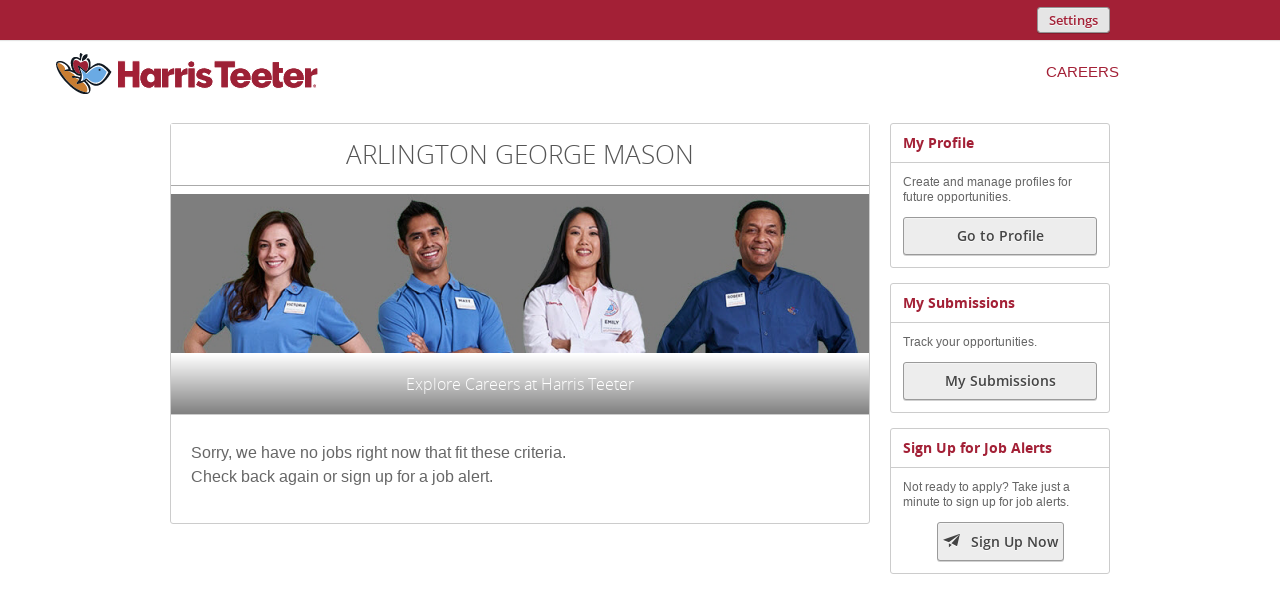

--- FILE ---
content_type: text/html;charset=UTF-8
request_url: https://myhtcareers.referrals.selectminds.com/page/arlington-george-mason-272
body_size: 88914
content:
<!DOCTYPE html>
<!-- layout_core.shtml, landing/landing_page.shtml -->

<!--[if lt IE 7 ]>
<html xmlns="http://www.w3.org/1999/xhtml" xmlns:og="http://ogp.me/ns#" xmlns:fb="http://www.facebook.com/2008/fbml" lang="en" class="ie ie6">
<![endif]-->
<!--[if IE 7 ]>
<html xmlns="http://www.w3.org/1999/xhtml" xmlns:og="http://ogp.me/ns#" xmlns:fb="http://www.facebook.com/2008/fbml" lang="en" class="ie ie7">
<![endif]-->
<!--[if IE 8 ]>
<html xmlns="http://www.w3.org/1999/xhtml" xmlns:og="http://ogp.me/ns#" xmlns:fb="http://www.facebook.com/2008/fbml" lang="en" class="ie ie8">
<![endif]-->
<!--[if IE 9 ]>
<html xmlns="http://www.w3.org/1999/xhtml" xmlns:og="http://ogp.me/ns#" xmlns:fb="http://www.facebook.com/2008/fbml" lang="en" class="ie ie9">
<![endif]-->
<!--[if gt IE 9]>
<html xmlns="http://www.w3.org/1999/xhtml" xmlns:og="http://ogp.me/ns#" xmlns:fb="http://www.facebook.com/2008/fbml" lang="en" class="ie">
<![endif]-->
<!--[if !IE]><!-->
<html xmlns="http://www.w3.org/1999/xhtml" xmlns:og="http://ogp.me/ns#" xmlns:fb="http://www.facebook.com/2008/fbml" lang="en">
<!--<![endif]-->

<head>
	<meta http-equiv="Content-Type" content="text/html; charset=utf-8">
	<meta http-equiv="X-UA-Compatible" content="IE=edge" />
	<meta name="viewport" id="viewport" content="width=device-width, initial-scale=1, minimum-scale=1, maximum-scale=1, user-scalable=no" />

	
	
	
		<title> ARLINGTON GEORGE MASON</title>
		<link rel="canonical" href="https://myhtcareers.referrals.selectminds.com/page/arlington-george-mason-272"/>
		<meta name="description" content="Explore Careers at Harris Teeter" />
		<meta property="og:url" content="https://myhtcareers.referrals.selectminds.com/page/arlington-george-mason-272" />
		<meta property="og:title" content=" ARLINGTON GEORGE MASON" />
		<meta property="og:type" content="article" />
		<meta property="og:description" content="Explore Careers at Harris Teeter" />
		<meta property="og:image" content="https://myhtcareers.referrals.selectminds.com/media/client_2_s2_r4_v1733932347677_main.png" />
		<meta property="og:site_name" content="Harris Teeter Careers" />
		<meta property="fb:app_id" content="202871740145962"/>
	
	

	<link rel="stylesheet" href="/styles/core.css?v=apptss.2025.PRD.3.1.11" type="text/css" />
	<link rel="stylesheet" href="/styles/landing_page.css?v=apptss.2025.PRD.3.1.11" type="text/css" />
	<link rel="stylesheet" href="/site_css" type="text/css" />

	<style type="text/css">
		/* @import url('https://fonts.googleapis.com/css?family=Roboto'); */

.flg_filter_hldr .new_flg {
    border-color: #a32036;
    color: #fff;
    background-color: #a32036;
    border-radius: 0;
}

.job_list_row .jlr_right_hldr .flg_hldr .new_flg {
    border-color: #a32036;
    color: #fff;
    background-color: #a32036;
    border-radius: 0;
}

#content .content_body .content_header .subtitle .flg_hldr .new_flg {
    border-color: #a32036;
    color: #fff;
    background-color: #a32036;
    border-radius: 0;
}

#location_geo_search.ui-menu {
    max-height:95px;
}

body.mobile .job_list .career-inner-banner .ROimage img {
    display:none !important;
    visibility:hidden !important;
}

body.mobile #header #header_container #nav_key_hldr #nav_hldr {
    z-index:99 !important;
}

/*carousel ajd*/
#slide1:checked~#slides .inner{
margin-left:0;
}
#slide2:checked~#slides .inner{
margin-left:-100%;
}
#slide3:checked~#slides .inner{
margin-left:-200%;
}
#slide4:checked~#slides .inner{
margin-left:-300%;
}
#slide5:checked~#slides .inner{
margin-left:-400%;
}
#slide6:checked~#slides .inner{
margin-left:-500%;
}
#slide7:checked~#slides .inner{
margin-left:-600%;
}
#slide8:checked~#slides .inner{
margin-left:-700%;
}
#slide9:checked~#slides .inner{
margin-left:-800%;
}
#slide10:checked~#slides .inner{
margin-left:-900%;
}
#slide11:checked~#slides .inner{
margin-left:-1000%;
}
.module-11{
margin:45px auto 0 auto;
width:100%;
font-family:'Avenir LT W01 45 Book',Helvetica,Arial,Verdana,sans-serif;
font-style:normal;
}
.blockpanel h2 .module-11 .title,.mainsection .myjobpage .statuspanel h2 .module-11 .text,.mainsection h2 .module-11 .text,.module-11 .blockpanel h2 .title,.module-11 .mainsection .myjobpage .statuspanel h2 .text,.module-11 .mainsection h2 .text,.module-11 .myaccount .titleblock,.module-11 .summary .titleblock,.module-11 h2,.myaccount .module-11 .titleblock,.summary .module-11 .titleblock{
text-align:center!important;
}
#slider{
position:relative;
}
#slider input{
display:none;
}
#slider #slides{
background:#fff!important;
position:relative;
}

#slider #slides{
margin:10px 0 45px;
}

#slider #slides #overflow{
width:100%;
overflow:hidden;
}
#slider #slides #overflow .inner{
width:1100%;
display:table;
}
#slider #slides #overflow .inner:after,#slider #slides #overflow .inner:before{
content:'';
display:table;
}
#slider #slides #overflow .inner:after{
clear:both;
}
#slider #slides #overflow .slider-item{
width:9.09090909090909%;
height:auto!important;
display:table-cell;
vertical-align:top;
text-align:center;
padding:0;
background:#fff;
max-width:1200px;
}
#slider #slides #overflow .slider-item:first-child div.quote,#slider #slides #overflow .slider-item:nth-child(3) div.quote,#slider #slides #overflow .slider-item:nth-child(4) div.quote,#slider #slides #overflow .slider-item:nth-child(6) div.quote,#slider #slides #overflow .slider-item:nth-child(9) div.quote{
background:#fff;
}
#slider #slides #overflow .slider-item:nth-child(2) div.quote,#slider #slides #overflow .slider-item:nth-child(7) div.quote,#slider #slides #overflow .slider-item:nth-child(10) div.quote{
background:#fff;
}
#slider #slides #overflow .slider-item:last-child div.quote,#slider #slides #overflow .slider-item:nth-child(5) div.quote,#slider #slides #overflow .slider-item:nth-child(8) div.quote{
background:#fff;
}
#slider #slides #overflow .slider-item{
height:300px;
}

#slider #slides #overflow .slider-item .flex{
justify-content:center;
align-content:center;
}
#slider #slides #overflow .slider-item .flex img{
    display: block;
    width: 100%;
    max-width: 100%;
    vertical-align: middle;
    height: auto;

}
#slider #slides #overflow .slider-item .flex div.bg{
border-radius: 50%;
overflow: hidden;
width: 242px;
height: 242px;
float: left;
margin-left: 50px;
margin-right: 50px;
}



#slider #slides #overflow .slider-item .flex div.bg div{
background-size:cover;
background-repeat:no-repeat;
padding-top:100%;
width:100%;
}

#slider #slides #overflow .slider-item .flex div{
width:80%;
}
#slider #slides #overflow .slider-item .flex div p:first-child{
position:relative;
}
#slider #slides #overflow .slider-item .flex div p:first-child:before{
background-size:29px 20px;
display:block;
width:29px;
height:20px;
content:'';
position:absolute;
top:-40px;
}
#slider #slides #overflow .slider-item .flex div.quote{
display:flex;
align-items:center;
text-align:left;
}

#slider #slides #overflow .slider-item .flex div.quote{
display:block;
}

#slider #slides #overflow .slider-item .flex div.quote div{
padding:10% 5%;
}

#slider #slides #overflow .slider-item .flex div.quote div{
padding:0 5%;
}

#slider #slides #overflow .slider-item .flex div.quote p:first-child {
font-size: 20px;
font-weight: 300;
color: #888;
margin-top: 20px;
margin-bottom: 10px;
line-height: 1.1;
font-family: 'Avenir LT W01 45 Book',Helvetica,Arial,Verdana,sans-serif;
}


#slider #slides #overflow .slider-item .flex div.quote p:nth-child(2) {
    color: #7e7e7e;
    font-size: 16px;
    margin: 0 0 10px;
font-family: 'Avenir LT W01 45 Book',Helvetica,Arial,Verdana,sans-serif;
font-weight:500;
}

#slider #slides #overflow .slider-item .flex div.quote div{
width:1220px;
padding-top:5px;
}
#slider #slides #overflow .slider-item blockquote{
max-width:680px;
margin:0 auto;
font-size:21px;
color:#000;
line-height:1.9;
position:relative;
}
#slider #slides #overflow .slider-item blockquote cite{
display:block;
color:#000;
}

#slider #slides #overflow .slider-item blockquote{
font-size:18px;
line-height:1.5;
}

#slider #controls{
width:100%;
height:50px;
position:absolute;
top:50%;
margin-top:-25px;
}
#slider #controls label{
display:none;
width:50px;
height:50px;
overflow:hidden;
text-indent:-9999px;
}
#slider #controls label:hover{
opacity:.8;
cursor:pointer;
}
#slider #active{
text-align:center;
position:absolute;
width:100%;
bottom:5%;
left:auto;
}


#slider #active{
bottom:-20px;
}

#slider #active label{
border-radius:5px;
display:inline-block;
width:10px;
height:10px;
background:#89793f;
overflow:hidden;
text-indent:-9999px;
margin:0 3px;
opacity:.5;
}
#slider #active label:active{
background:#a32036;
border-radius:5px;
display:inline-block;
width:10px;
height:10px;
overflow:hidden;
text-indent:-9999px;
margin:0 3px;
opacity:.5;
}
#slider #active label:hover{
background:#ccc;
border-color:#777!important;
cursor:pointer;
}
#slide1:checked~#active label:first-child,#slide2:checked~#active label:nth-child(2),#slide3:checked~#active label:nth-child(3),#slide4:checked~#active label:nth-child(4),#slide5:checked~#active label:nth-child(5),#slide6:checked~#active label:nth-child(6),#slide7:checked~#active label:nth-child(7),#slide8:checked~#active label:nth-child(8),#slide9:checked~#active label:nth-child(9),#slide10:checked~#active label:nth-child(10),#slide11:checked~#active label:nth-child(11){
background:#000;
border-color:#000;
width:15px;
height:15px;
border-radius:7px;
opacity:1;
position:relative;
top:3px;
}
#slides .inner{
-webkit-transition:all .8s cubic-bezier(.77,0,.175,1);
transition:all .8s cubic-bezier(.77,0,.175,1);
-webkit-transition-timing-function:cubic-bezier(.77,0,.175,1);
transition-timing-function:cubic-bezier(.77,0,.175,1);
}
#slider,#slides .inner{
-webkit-transform:translateZ(0);
}
#slider{
-webkit-transition:all .5s ease-out;
transition:all .5s ease-out;
}
#controls label{
-webkit-transform:translateZ(0);
-webkit-transition:opacity .2s ease-out;
transition:opacity .2s ease-out;
}
#slide1:checked~#slides .slider-item:first-child .info,#slide2:checked~#slides .slider-item:nth-child(2) .info,#slide3:checked~#slides .slider-item:nth-child(3) .info{
opacity:1;
-webkit-transition:all 1s ease-out .6s;
transition:all 1s ease-out .6s;
}
#active,#active label,#controls,#slides{
-webkit-transform:translateZ(0);
-webkit-transition:all .5s ease-out;
transition:all .5s ease-out;
}

#slider #controls label{
-webkit-transform:scale(.8);transform:scale(.8);
}
#slider #active{
margin:0!important;
}


#slider #controls label{
-webkit-transform:scale(.6);
transform:scale(.6)
}

.quote div p span{
font-size:30px;
font-family:Lato,sans-serif!important;
font-weight:700;
font-style:normal;
}


/* HarrisTeeter - Sourcing Stylesheet */

/* GLOBAL */

@import url('https://fonts.googleapis.com/css?family=Roboto:300,400,700');
@import url('https://fonts.googleapis.com/css?family=Roboto+Condensed:400,700');
@import url('https://fonts.googleapis.com/css?family=Oswald:300,600');

@font-face {
  font-family: 'FontAwesome';
  src: url('https://myhtcareers.referrals.selectminds.com/media/images/fontawesome-webfont.eot');
  src: url('https://myhtcareers.referrals.selectminds.com/media/images/fontawesome-webfont.eot?#iefix') format('embedded-opentype'), url('https://myhtcareers.referrals.selectminds.com/media/images/fontawesome-webfont.woff2') format('woff2'), url('https://myhtcareers.referrals.selectminds.com/media/images/fontawesome-webfont.woff') format('woff'), url('https://myhtcareers.referrals.selectminds.com/media/images/fontawesome-webfont.ttf') format('truetype'), url('https://myhtcareers.referrals.selectminds.com/media/images/fontawesome-webfont.svg?v=4.7.0#fontawesomeregular') format('svg');
  font-weight: normal;
  font-style: normal;
}

#ht-header, #ht-header *,
#ht-footer, #ht-footer * {
    -webkit-box-sizing: border-box;
    -moz-box-sizing: border-box;
    box-sizing: border-box;
}
body {
	font-family: Roboto,sans-serif;
	padding:0;
	margin:0;
}
.fa {
    display: inline-block;
    font: normal normal normal 14px/1 'FontAwesome';
    font-size: inherit;
    text-rendering: auto;
    -webkit-font-smoothing: antialiased;
    -moz-osx-font-smoothing: grayscale;
}
.btn-group-vertical > .btn-group::after, .btn-group-vertical > .btn-group::before, .btn-toolbar::after, .btn-toolbar::before, .ht-clearfix::after, .ht-clearfix::before, .container-fluid::after, .container-fluid::before, .ht-container::after, .ht-container::before, .dl-horizontal dd::after, .dl-horizontal dd::before, .form-horizontal .form-group::after, .form-horizontal .form-group::before, .modal-footer::after, .modal-footer::before, .modal-header::after, .modal-header::before, .nav::after, .nav::before, .navbar-collapse::after, .navbar-collapse::before, .navbar-header::after, .navbar-header::before, .navbar::after, .navbar::before, .pager::after, .pager::before, .panel-body::after, .panel-body::before, .row::after, .row::before {
    display: table;
    content: " ";
}

.btn-group-vertical > .btn-group::after, .btn-toolbar::after, .ht-clearfix::after, .container-fluid::after, .ht-container::after, .dl-horizontal dd::after, .form-horizontal .form-group::after, .modal-footer::after, .modal-header::after, .nav::after, .navbar-collapse::after, .navbar-header::after, .navbar::after, .pager::after, .panel-body::after, .row::after {
    clear: both;
}
.container {
    width: 1200px;
    margin: 0 auto;
	padding-right: 15px;
	padding-left: 15px;
}
#_ht-container.container-fluid .ROtemplateContainer, #_ht-container.container-fluid .ROtemplateContainerInner {
    padding-right: 15px;
    padding-left: 15px;
    margin-right: auto;
    margin-left: auto;
}
#_ht-container.container-fluid .ROtemplateContainer, #_ht-container.container-fluid .ROtemplateContainerInner {
    width: 1200px;
    margin: 0 auto;
}

.ROtemplateContainer,
#footer  {
	display:none;
}
body#default  .ROtemplateContainer {
	display:block;
}

/* HEADER */

#header_settings {
    background: #a32036;
	border-bottom:none !important;
}
#header #header_container #nav_key_hldr #key_hldr #main_key #key_name_hldr .user_drop_area, #header_modular #header_container #nav_key_hldr #key_hldr #main_key #key_name_hldr .user_drop_area, #header_settings #header_settings_container #key_hldr #main_key #key_name_hldr .user_drop_area, body.taleo_biz #header_tbe #header_container #nav_key_hldr #key_hldr #main_key #key_name_hldr .user_drop_area,
#header #header_container #nav_key_hldr #key_hldr #main_key #key_name_hldr .user_drop_area:hover, #header_modular #header_container #nav_key_hldr #key_hldr #main_key #key_name_hldr .user_drop_area:hover, #header_settings #header_settings_container #key_hldr #main_key #key_name_hldr .user_drop_area:hover, body.taleo_biz #header_tbe #header_container #nav_key_hldr #key_hldr #main_key #key_name_hldr .user_drop_area:hover
 {
    color: #fff;
}
#header #header_container #nav_key_hldr #key_hldr #main_key #key_name_hldr .key_menu_icn, #header_modular #header_container #nav_key_hldr #key_hldr #main_key #key_name_hldr .key_menu_icn, #header_settings #header_settings_container #key_hldr #main_key #key_name_hldr .key_menu_icn, body.taleo_biz #header_tbe #header_container #nav_key_hldr #key_hldr #main_key #key_name_hldr .key_menu_icn {
    border-color: #8ecfb9 rgba(0, 0, 0, 0) rgba(0, 0, 0, 0);
}
#header #header_container #nav_key_hldr #key_hldr #main_key #key_name_hldr .user_drop_area:hover .key_menu_icn, #header_modular #header_container #nav_key_hldr #key_hldr #main_key #key_name_hldr .user_drop_area:hover .key_menu_icn, #header_settings #header_settings_container #key_hldr #main_key #key_name_hldr .user_drop_area:hover .key_menu_icn, body.taleo_biz #header_tbe #header_container #nav_key_hldr #key_hldr #main_key #key_name_hldr .user_drop_area:hover .key_menu_icn {
	border-top-color:#8ecfb9;
}
.user_key_pops .menu_opt a:hover, .user_key_pops .menu_opt a:active {
    background-color: #a32036;
}
#header #header_container #key_hldr #main_key #key_scl_hldr .scl_channels a.social_network_icon, #header_modular #header_container #key_hldr #main_key #key_scl_hldr .scl_channels a.social_network_icon, body.taleo_biz #header_tbe #header_container #key_hldr #main_key #key_scl_hldr .scl_channels a.social_network_icon, #header #header_settings_container #key_hldr #main_key #key_scl_hldr .scl_channels a.social_network_icon, #header_modular #header_settings_container #key_hldr #main_key #key_scl_hldr .scl_channels a.social_network_icon, body.taleo_biz #header_tbe #header_settings_container #key_hldr #main_key #key_scl_hldr .scl_channels a.social_network_icon, #header_settings #header_container #key_hldr #main_key #key_scl_hldr .scl_channels a.social_network_icon, #header_settings #header_settings_container #key_hldr #main_key #key_scl_hldr .scl_channels a.social_network_icon,
#header #header_container #key_hldr #main_key #key_scl_hldr .scl_channels a.social_network_icon:hover, #header_modular #header_container #key_hldr #main_key #key_scl_hldr .scl_channels a.social_network_icon:hover, body.taleo_biz #header_tbe #header_container #key_hldr #main_key #key_scl_hldr .scl_channels a.social_network_icon:hover, #header #header_settings_container #key_hldr #main_key #key_scl_hldr .scl_channels a.social_network_icon:hover, #header_modular #header_settings_container #key_hldr #main_key #key_scl_hldr .scl_channels a.social_network_icon:hover, body.taleo_biz #header_tbe #header_settings_container #key_hldr #main_key #key_scl_hldr .scl_channels a.social_network_icon:hover, #header_settings #header_container #key_hldr #main_key #key_scl_hldr .scl_channels a.social_network_icon:hover, #header_settings #header_settings_container #key_hldr #main_key #key_scl_hldr .scl_channels a.social_network_icon:hover {
	opacity:1 !important;
}

body.desktop #header #header_container #nav_key_hldr #nav_hldr #main_nav .nav_item .nav_jobs {
    display:none;
}

.top-header {
    background: #a32036;
    padding: 6px 0;
	width: 100%;
	display: block;
	position: relative;
}

.ht-container {
    width: 1200px;
    margin: 0 auto;
}

#ht-header {
    margin-bottom:-1.8px;
}

.logo-icon {
    margin-left:15px;
}

.pull-right {
    margin-right:10px;
}

.HeaderMiddlePart {
    margin-top:3px;
}

.sf-menu > li a[title="Careers"] {
    color:#a32036;
}

/*hide HT branding content on TSS pages*/
body.job_list ._ht-container {
    display: none;
}

body#campaigns_create ._ht-container {
    display:none;
}

body#report_summary ._ht-container {
    display:none;
}

body#admin ._ht-container {
    display:none;
}

body.info_help ._ht-container {
    display:none;
}

body.job_details ._ht-container {
    display: none;
}

body.landing_page ._ht-container {
    display:none;
}

body#user_settings ._ht-container {
    display:none;
}

body#social-channels_list ._ht-container {
    display:none;
}

body.flow ._ht-container {
    display:none;
}

body#profile ._ht-container {
    display:none;
}

body#submissions ._ht-container {
    display:none;
}

.mobile .joblist .container-fluid {
    display:none !important;
    visibility:hidden !important;
}

body.job_list .container-fluid {
    display:none;
}

body.landing_page .container-fluid {
    display:none;
}

body.job_details .container-fluid {
    display:none;
}

body#campaigns_create .container-fluid {
    display:none;
}

body#report_summary .container-fluid {
    display:none;
}

body#admin .container-fluid {
    display:none;
}

body.info_help .container-fluid {
    display:none;
}

body#user_settings .container-fluid {
    display:none;
}

body#social-channels_list .container-fluid {
    display:none;
}

body.flow .container-fluid {
    display:none;
}

body#profile .container-fluid {
    display:none;
}

body#submissions .container-fluid {
    display:none;
}

body.portal #boilerplate_wrapper {
    max-height:100px;
    min-height:0;
    top: 285px;
    position: absolute !important;
    min-width: 100%;
}

/*hide HT branding content on TSS mobile pages*/
body.mobile .job_list ._ht-container {
    display: none !important;
    visibility:hidden !important;

}

body#campaigns_create.mobile ._ht-container {
    display:none;
}

body#report_summary.mobile ._ht-container {
    display:none;
}

body#admin.mobile ._ht-container {
    display:none;
}

body.info_help.mobile ._ht-container {
    display:none;
}

body.job_details.mobile ._ht-container {
    display: none;
}

body.landing_page.mobile ._ht-container {
    display:none;
}

body.mobile#user_settings ._ht-container {
    display:none;
}

body.mobile#social-channels_list ._ht-container {
    display:none;
}

body.mobile.flow ._ht-container {
    display:none;
}

body.mobile#profile ._ht-container {
    display:none;
}

body.mobile#submissions ._ht-container {
    display:none;
}

body.mobile.job_list .container-fluid {
    display:none !important;
    visibility:hidden !important;
}

body.mobile.landing_page .container-fluid {
    display:none;
}

body.mobile.job_details .container-fluid {
    display:none;
}

body.mobile#campaigns_create .container-fluid {
    display:none;
}

body.mobile#report_summary .container-fluid {
    display:none;
}

body.mobile#admin .container-fluid {
    display:none;
}

body.mobile.info_help .container-fluid {
    display:none;
}

body.mobile#user_settings .container-fluid {
    display:none;
}

body.mobile#social-channels_list .container-fluid {
    display:none;
}

body.mobile.flow .container-fluid {
    display:none;
}

body.mobile#profile .container-fluid {
    display:none;
}

body.mobile#submissions .container-fluid {
    display:none;
}

/*end hide HT branding content on TSS pages*/

.top-header .top-header-right {
    float: right;
    padding: 4px 0;
}

.top-header .top-header-right ul {
    padding: 0;
    margin: 0;
}
.top-header .top-header-right ul li {
    float: left;
    list-style: none;
    position: relative;
    margin-top: 0;
}
.contact-links {
    margin-right: 30px;
}
.top-header .top-header-right ul li > a {
    font-family: 'Open Sans',sans-serif;
    font-weight: 300;
    color: #fff;
    font-size: 13px;
    vertical-align: top;
	text-decoration:none;
}
.top-header .top-header-right ul li > a i {
    margin-right: 7px;
    font-size: 16px;
    color: #8ecfb9;
    vertical-align: top;
}
.fa {
    display: inline-block;
    font: normal normal normal 14px/1 FontAwesome;
    font-size: inherit;
    text-rendering: auto;
    -webkit-font-smoothing: antialiased;
    -moz-osx-font-smoothing: grayscale;
}
.row {
    margin-right: -15px;
    margin-left: -15px;
}
.col-lg-3 {
    width: 25%;
}
.col-lg-8 {
    width: 66.66666667%;
}
.col-lg-1, .col-lg-10, .col-lg-11, .col-lg-12, .col-lg-2, .col-lg-3, .col-lg-4, .col-lg-5, .col-lg-6, .col-lg-7, .col-lg-8, .col-lg-9 {
    float: left;
}
.col-lg-1, .col-lg-10, .col-lg-11, .col-lg-12, .col-lg-2, .col-lg-3, .col-lg-4, .col-lg-5, .col-lg-6, .col-lg-7, .col-lg-8, .col-lg-9, .col-md-1, .col-md-10, .col-md-11, .col-md-12, .col-md-2, .col-md-3, .col-md-4, .col-md-5, .col-md-6, .col-md-7, .col-md-8, .col-md-9, .col-sm-1, .col-sm-10, .col-sm-11, .col-sm-12, .col-sm-2, .col-sm-3, .col-sm-4, .col-sm-5, .col-sm-6, .col-sm-7, .col-sm-8, .col-sm-9, .col-xs-1, .col-xs-10, .col-xs-11, .col-xs-12, .col-xs-2, .col-xs-3, .col-xs-4, .col-xs-5, .col-xs-6, .col-xs-7, .col-xs-8, .col-xs-9 {
    position: relative;
    min-height: 1px;
    padding-right: 15px;
    padding-left: 15px;
}
a.menuicon{
    color: #169c6e;
}
.HeaderMiddlePart {
    position: inherit;
}
.logo {
    display: block;
    margin-top: 12px;
    position: relative;
}
.logo-icon {
    padding-bottom: 7px;
}
.sf-menu {
    float: none;
    margin: 0;
    text-align: center;
}
.sf-menu, .sf-menu * {
    margin: 0;
    padding: 0;
    list-style: none;
}
.pull-right {
    float: right !important;
}
.sf-menu li {
	position: relative;
    padding: 0;
    background: 0 0;
    white-space: nowrap;
    -webkit-transition: background .2s;
    transition: background .2s;
    color: #fff;
    font-size: 15px;
    font-family: 'Roboto Condensed',sans-serif;
    text-transform: uppercase;
    font-weight: 600;
    border: none;
}
.sf-menu > li {
    display: inline-block;
    float: none;
}
.bottom-header .sf-menu li a.sf-sub-indicator1 {
    background: url('https://myhtcareers.referrals.selectminds.com/media/images/menu-up-icon.png') no-repeat right 29px;
}
.bottom-header .sf-menu li:hover ul{
	display:block;
}
.sf-menu > li a {
    font-family: 'Oswald',sans-serif;
    font-weight: 300;
    font-size: 15px;
    color: #666;
    padding: 21px 19px;
}
.sf-menu a {
	display: block;
	position: relative;
    text-decoration: none;
    transition: none;
    text-transform: uppercase;
    border: none;
    border-bottom: 3px solid transparent;
}

.desktop li > .main_menu, .desktop li > .main_menu li {
    margin: 0;
}
.sf-menu ul {
    -webkit-box-shadow: 0 3px 10px 0 rgba(0,0,0,.2);
    -moz-box-shadow: 0 3px 10px 0 rgba(0,0,0,.2);
    box-shadow: 0 3px 10px 0 rgba(0,0,0,.2);
    min-width: 20em;
}
.sf-menu ul {
    position: absolute;
    display: none;
    top: auto;
    left: 0;
    z-index: 999;
    text-align: left;
}
.sf-menu ul li {
    padding: 9px 10px 9px 20px;
    background: #fff;
}
.sf-menu.sf-js-enabled.sf-arrows li ul {
    padding: 11px 0;
    background: #fff;
}
.sf-menu ul li a {
    font-size: 14px;
    font-weight: 400;
    color: #444;
    font-family: Roboto,sans-serif;
    display: block;
    text-decoration: none;
    line-height: normal;
    padding: 0;
    text-transform: capitalize;
}


/* CONTENT */

.container-fluid,
#_ht-container.container-fluid .ROtemplateContainer,
#_ht-container.container-fluid .ROtemplateContainerInner
 {
    margin-right: auto;
    margin-left: auto;
}
#_ht-container.container-fluid .ROtemplateContainer.ROFullTemplate {
    width: 100%;
    padding: 0;
	text-align: center;
}
.ROtemplateContainer {
    position: relative;
}
#_ht-container .ROtemplateContainer .ROimageContainer {
    display: block;
    position: relative;
    text-align: center;
}
.career-inner-banner .ROimage img {
    width: 100%;
	max-width: 100%;
	height: auto;
	vertical-align: middle;
}
body.default #_ht-container.container-fluid .ROtemplateContainer .ROContentCenter {
    padding: 0 10px 0 10px;
}
.ROtemplateContainer .ROContentCenter {
    position: absolute;
    color: #fff;
    width: 100%;
    text-align: center;
    top: 40%;
    transform: translateY(-50%);
    -ms-transform: translateY(-50%);
    -webkit-transform: translateY(-50%);
    -moz-transform: translateY(-50%);
    -o-transform: translateY(-50%);
}
.career-inner-banner-caption {
    width: 558px;
    margin: 0 auto;
	padding-bottom:40px;
}
.career-inner-banner-caption h1 {
    color: #fff;
    font-weight: 300;
    font-size: 48px;
    margin-bottom: 15px;
	margin-top: 20px;
	line-height: 1.1;
	font-family:'Roboto',sans-serif;
	font-weight:300;
}
.career-inner-banner-caption p {
    color: #fff;
    font-size: 18px;
	line-height: 1.42857143;
	padding: 0 0 10px;
	word-wrap: break-word;
}
.career-inner-banner-caption .btn {
    color: #fff !important;
    margin-top: 20px !important;
    text-decoration: none !important;
	font-size: 18px;
	padding: 13px 29px;
	background: #333;
}

.btn, button.btn, html input.btn[type="button"], input.btn[type="reset"], input.btn[type="submit"] {
    font-family: 'Roboto Condensed',sans-serif;
    font-weight: 700;
    color: #fff;
    line-height: 50px;
    padding: 6px 12px;
    text-transform: uppercase;
    -webkit-border-radius: 0;
    border-radius: 0;
}

.careerlanding-video .ROimage a::before {
    content: "";
    position: absolute;
    bottom: 0;
    left: 0;
    width: 100%;
    height: 100%;
    background: url('https://myhtcareers.referrals.selectminds.com/media/images/video-icon.png') center center no-repeat;
}
#_ht-container .ROtemplateContainer .ROimageContainer .career-background-image {
    width: 100%;
    height: 572px;
	background-image:url('https://myhtcareers.referrals.selectminds.com/media/images/career-video-img.jpg');
    background-size: cover;
    background-position: left top;
    background-repeat: no-repeat;
}
.careerlanding-video .ROimage a::after {
    content: "";
    position: absolute;
    bottom: 0;
    left: 0;
    width: 100%;
    height: 50%;


}
.learn-more-about-area {
    position: absolute;
    bottom: 0;
    background: 0 0;
    width: 100%;
    padding: 0 !important;
}
.learn-more-about {
    border: solid 1px #e5e5e5;
    background: #fff;
    padding: 22px 20px 22px 20px;
    -webkit-border-radius: 3px;
    -moz-border-radius: 3px;
    border-radius: 3px;
}
.learn-more-about-area .learn-more-about {
    background: 0 0;
    border: none;
}
.learn-more-about h3 {
    width: 702px;
    font-size: 32px;
    color: #5c5c5c;
    font-weight: 300;
    display: inline-block;
    margin: 0;
    padding: 8px 0 0 30px;
    vertical-align: top;
}
.learn-more-about h3 p {
    font-size: 32px;
    color: #fff;
    font-weight: 300;
}
.learn-more-about p {
    margin: 0 !important;
}
.learn-more-about .btn {
    max-width: 145px;
    float: right;
    color: #e27025 !important;
	border: solid 1px #e27025;
	line-height:20px;
    font-weight: 400;
    font-size: 16px;
    padding: 9px 19px;
    margin-top: 6px;
}

.career-banner {
    background: #7e7e7e;
    width: 100%;
    overflow: hidden;
}
.ROcareer-banner-half .career-banner .career-banner-left {
    height: 350px;
	width: 49%;
    float: left;
    position: relative;
}
.ROcareer-banner-half .career-banner .career-banner-left .career-banner-left-content {
    width: 550px;
}
.career-banner .career-banner-left .career-banner-left-content {
    width: 450px;
    float: right;
    vertical-align: middle;
    padding: 0 0 0 15px;
    -ms-transform: translateY(-50%);
    -webkit-transform: translateY(-50%);
    transform: translateY(-50%);
    position: absolute;
    top: 50%;
    right: 0;
}
.career-banner .career-banner-left .career-banner-left-content h2 {
    color: #fff;
    font-weight: 300;
    font-size: 48px;
    margin-bottom: 14px;
	margin-top: 20px;
	line-height: 1.1;
}
.career-banner .career-banner-left .career-banner-left-content p {
    color: #fff;
    font-size: 18px;
	margin: 0 0 10px;
}
.career-banner .career-banner-left .career-banner-left-content .btn.white {
    font-weight: 400;
    font-size: 16px;
    margin-top: 20px;
    padding: 10px 12px 8px 12px;
    color: #5c5c5c !important;
	text-decoration: none !important;
	background: #fff;
}
.ROcareer-banner-half .career-banner .career-banner-right {
    height: 350px;
	width: 50%;
    position: relative;
    float: right;
    overflow: hidden;
    right: 0;
}
.ROtemplateContainer.ROFullTemplateOnRight .ROimageContainer {
    position: absolute;
	text-align: center;
	display:block;
}
.ROtemplateContainer.ROFullTemplateOnRight .ROimageContainer img {
    width: 100%;
}

#_ht-container.container-fluid .ROtemplateContainer, #_ht-container.container-fluid .ROtemplateContainerInner {
    padding-right: 15px;
    padding-left: 15px;
    margin-right: auto;
    margin-left: auto;
}

.career-testimonial {
    background: #fff;
    padding: 98px 0;
}
.owl-carousel {
    display: none;
    width: 100%;
    z-index: 1;
	overflow: hidden;
}
.owl-carousel, .owl-carousel .owl-item {
    -webkit-tap-highlight-color: transparent;
    position: relative;
}
.owl-carousel .owl-item {
    min-height: 1px;
    float: left;
	width:1170px;
}
.owl-carousel .owl-wrapper-outer {
    overflow: hidden;
    position: relative;
}
.career-testimonial .career-testimonial-img {
    -webkit-border-radius: 50%;
    -moz-border-radius: 50%;
    border-radius: 50%;
    overflow: hidden;
    width: 242px;
    height: 242px;
    float: left;
    margin-left: 55px;
}
.owl-carousel .owl-item img {
    display: block;
    width: 100%;
	max-width: 100%;
	vertical-align: middle;
	height: auto;
}
.career-testimonial .career-testimonial-text {
    float: left;
    padding-left: 40px;
    width: 738px;
}
.career-testimonial .career-testimonial-text h3 {
    font-size: 30px;
    font-weight: 300;
    color: #888;
	margin-top: 20px;
margin-bottom: 10px;
line-height: 1.1;
}
.career-testimonial .career-testimonial-text h3 span {
    font-size: 30px;
    font-weight: 400;
    color: #5c5c5c;
}
.career-testimonial .career-testimonial-text p {
    color: #7e7e7e;
    font-size: 16px;
	margin: 0 0 10px;
}
.career-testimonial .career-testimonial-text .readmore-link {
    font-size: 16px;
	color: #a32036;
}


.career-donate-area {
    background: url('https://myhtcareers.referrals.selectminds.com/media/images/bg-img1.jpg') 0 0 no-repeat;
}
.career-donate-area h4 {
    font-size: 25px;
    font-weight: 200;
    color: #fff;
	margin-top: 10px;
margin-bottom: 10px;
line-height: 1.1;
}

.career-donate-area h5 {
    font-size: 15px;
    font-weight: 100;
    color: #fff;
	margin-top: 10px;
margin-bottom: 10px;
line-height: 1.1;
}

.career-donate-logos .career-donate-logolist:first-child {
    margin-left: 0;
}
.career-donate-logos .career-donate-logolist {
    float: left;
    text-align: center;
    margin: 33px 0 0 70px;
    width: 224px;
}
.career-donate-logos .career-donate-logolist .career-donate-logo-img::before {
    display: inline-block;
    height: 100%;
    vertical-align: middle;
    content: "";
}
.career-donate-logos .career-donate-logolist .career-donate-logo-img {
    margin-bottom: 11px;
    vertical-align: middle;
    height: 130px;
}
.career-donate-logos .career-donate-logolist .career-donate-logo-img img {
    vertical-align: middle;
	max-width: 100%;
	height: auto;
}
.career-donate-logos .career-donate-logolist p {
    color: #eee;
    font-size: 16px;
	margin: 0 0 10px;
}
.career-donate-logos .career-donate-logolist p strong {
    display: block;
    font-size: 20px;
    padding-bottom: 9px;
    font-weight: 500;
}
body#default.mobile  .career-benefits-area {
	background: #f6f6f6;
    text-align: center;
    padding-top: 25px !important;
    padding-bottom: 20px !important;
}
body.default .career-benefits-area {
    background: #f6f6f6;
    text-align: center;
    padding-top: 25px !important;
    padding-bottom: 50px !important;
}
.career-benefits-area h2 {
    font-size: 30px;
    color: #5c5c5c;
    font-weight: 300;
    text-align: center;
    margin-bottom: 50px;
	margin-top: 20px;
	line-height: 1.1;
}
.career-benefits-box {
    float: left;
    width: 270px;
    overflow: hidden;
    border-radius: 2px;
    background-color: #fff;
    box-shadow: 0 2px 3px 0 rgba(0,0,0,.08);
    -webkit-border-radius: 3px;
    -moz-border-radius: 3px;
    border-radius: 3px;
    margin-left: 30px;
}
.career-benefits-box.first {
    margin-left: 0;
}
.career-benefits-box a {
    text-decoration: none;
	color: #169c6e;
	-webkit-transition: all .4s ease-in-out 0s;
	-moz-transition: all .4s ease-in-out 0s;
	-o-transition: all .4s ease-in-out 0s;
	-ms-transition: all .4s ease-in-out 0s;
	transition: all .4s ease-in-out 0s;
	background-color: transparent;
}
.career-benefits-box a img{
	max-width: 100%;
	height: auto;
	vertical-align: middle;
	border: 0;
}
.career-benefits-box h3 {
    font-size: 13px;
    color: #000;
    text-transform: uppercase;
    font-family: 'Roboto Condensed',sans-serif;
    font-weight: 700;
    padding: 20px 8px 20px 53px;
    margin: 0;
    vertical-align: middle;
    text-align: left;
	line-height: 1.1;
}
.career-benefits-box h3 i {
    padding-right: 0;
    color: #e27025;
    font-size: 30px;
    vertical-align: middle;
    margin-left: -50px;
    width: 50px;
    text-align: center;
    margin-top: -5px;
}
.career-benefits-area .ROeditable .btn, .career-benefits-area .btn {
    margin: 30px 0 30px 0;
    font-size: 14px;
    font-weight: 400;
	color: #fff !important;
	text-decoration: none !important;
	background: #666;
	line-height: 20px;
padding: 6px 12px;
text-transform: uppercase;
display: inline-block;
}

/*TSS header display*/
#header {
    display:none;
}
body.mobile #header {
    display:block;
}


/* Search banner */
body#default #search_banner, body#default #search_banner .search_positioner {
    -webkit-box-shadow: none;
    -moz-box-shadow: none;
    box-shadow: none;
	background:transparent !important;
}

/* FOOTER */

#ht-footer .footer-top .footer_box.clear-fix {
    clear: left;
}
#ht-footer .footer-top {
    position: relative;
    padding-bottom: 0;
    padding-top: 0;
    background: #169c6e;
	display: block;
	width: 100%;
}
#ht-footer .footer-top .footer-menus {
    float: left;
    background: #a32036;
    vertical-align: top;
    width: 58%;
}
#ht-footer .footer-top .footer-menus .footer-top-menu {
    width: 736px;
    text-align: left;
    float: right;
	margin-bottom: 13px;
	position: relative;
	z-index: 99;
}
#ht-footer .footer-top .footer_box {
    padding-bottom: 36px;
    padding-top: 36px;
    padding-right: 10px;
    float: left;
    vertical-align: top;
    width: 245px;
}
#ht-footer .footer-top h5::before {
    content: "";
    border-bottom: solid 1px #50b592;
    height: 1px;
    width: 40px;
    position: absolute;
    bottom: 0;
    left: 0;
}
#ht-footer .footer-top h5 {
    color: #fff;
    position: relative;
    padding-bottom: 10px;
    font-family: Oswald,sans-serif;
    font-weight: 300;
    font-size: 16px;
	text-transform: uppercase;
display: block;
margin-top: 10px;
margin-bottom: 10px;
line-height: 1.1;
}
#ht-footer .footer-top ul, #ht-footer .footer-top ul li {
    list-style: none;
    margin: 0;
    padding: 0;
}
#ht-footer .footer-top ul li {
    padding-bottom: 2px;
	padding: 5px 0 2px !important;
	display: block;
}
#ht-footer .footer-top ul li a {
    color: #aee5d2;
    font-family: 'Open Sans',sans-serif;
    font-weight: 400;
    font-size: 13px;
	display: block;
	text-decoration: none;
	line-height: normal;
	-webkit-transition: all .4s ease-in-out 0s;
	-moz-transition: all .4s ease-in-out 0s;
	-o-transition: all .4s ease-in-out 0s;
	-ms-transition: all .4s ease-in-out 0s;
	transition: all .4s ease-in-out 0s;
}
#ht-footer .footer-top .footer-follow {
    float: left;
    background: url('https://myhtcareers.referrals.selectminds.com/media/images/footer-arrow.jpg') no-repeat left center #212121;
    vertical-align: top;
    width: 42%;
    position: relative;
	height: 713px;
}
#ht-footer .footer-top .footer-follow .social-details {
    width: 385px;
    float: left;
	z-index: 99;
	padding: 36px 0 0 50px;
	text-align: left;
	vertical-align: top;
}
#ht-footer .footer-top .social-details .socialicons {
    margin-top: 18px;
}
.social-details .socialicons a {
    background-image: url('https://myhtcareers.referrals.selectminds.com/media/images/social-icon-new.png') !important;
    background-repeat: no-repeat !important;
    display: block;
    float: left;
    height: 34px;
    margin: 0 0 7px 7px;
    width: 30px;
    font-size: 0;
}
.socialicons a:hover,.top-link-icon:hover,#ht-footer .footer-top ul li a:hover img {
	opacity:.8
}
.social-details .socialicons a.Facebook {
    background-position: 0 0 !important;
    margin-left: 0 !important;
}
.social-details .socialicons a.Twitter {
    background-position: -41px 0 !important;
}
.social-details .socialicons a.Google {
    background-position: -82px 0 !important;
}
.social-details .socialicons a.Pinterest {
    background-position: -123px 0 !important;
}
.social-details .socialicons a.Instagram {
    background-position: -164px 0 !important;
}
.social-details .socialicons a.YouTube {
    background-position: -205px 0 !important;
}
#ht-footer .footer-top .app-image {
    bottom: -53px;
    position: relative;
}
#ht-footer .footer-top .app-image img {
    max-width: 100%;
    height: auto;
	vertical-align: middle;
}
.footer-bottom {
    padding: 20px 0 35px 0;
}
.footer-bottom .copyright-text {
    display: inline-block;
    width: 577px;
}
.footer-bottom p {
    color: #9d9492;
    font-family: 'Open Sans',sans-serif;
    font-weight: 300;
    font-size: 13px;
    line-height: 24px;
    font-weight: 300;
    margin: 0;
}


/* CAROUSEL */

.carousel {
  height: 242px;
  width: 1170px;
  overflow: hidden;
  position: relative;
  padding: 0;
  list-style: none;
/**
  * Where the magic happens
  */
/**
    * Control element - right/left arrows
  */
/**
    * Element for holding slide indicators
  */
/**
    * Indicator for indicating active slide
  */
/**
    * Create rules for when slides are contained within a track
  */
}
.carousel__controls,
.carousel__activator {
  display: none;
}
.carousel__activator:nth-of-type(1):checked ~ .carousel__track {
  -webkit-transform: translateX(0%);
          transform: translateX(0%);
}
.carousel__activator:nth-of-type(1):checked ~ .carousel__slide:nth-of-type(1) {
  -webkit-animation: carousel-show-slide 0.5s;
          animation: carousel-show-slide 0.5s;
  top: 0;
  left: 0;
  right: 0;
}
.carousel__activator:nth-of-type(1):checked ~ .carousel__controls:nth-of-type(1) {
  display: block;
}
.carousel__activator:nth-of-type(1):checked ~ .carousel__indicators .carousel__indicator:nth-of-type(1) {
  opacity: 1;
}
.carousel__activator:nth-of-type(2):checked ~ .carousel__track {
  -webkit-transform: translateX(-100%);
          transform: translateX(-100%);
}
.carousel__activator:nth-of-type(2):checked ~ .carousel__slide:nth-of-type(2) {
  -webkit-animation: carousel-show-slide 0.5s;
          animation: carousel-show-slide 0.5s;
  top: 0;
  left: 0;
  right: 0;
}
.carousel__activator:nth-of-type(2):checked ~ .carousel__controls:nth-of-type(2) {
  display: block;
}
.carousel__activator:nth-of-type(2):checked ~ .carousel__indicators .carousel__indicator:nth-of-type(2) {
  opacity: 1;
}
.carousel__activator:nth-of-type(3):checked ~ .carousel__track {
  -webkit-transform: translateX(-200%);
          transform: translateX(-200%);
}
.carousel__activator:nth-of-type(3):checked ~ .carousel__slide:nth-of-type(3) {
  -webkit-animation: carousel-show-slide 0.5s;
          animation: carousel-show-slide 0.5s;
  top: 0;
  left: 0;
  right: 0;
}
.carousel__activator:nth-of-type(3):checked ~ .carousel__controls:nth-of-type(3) {
  display: block;
}
.carousel__activator:nth-of-type(3):checked ~ .carousel__indicators .carousel__indicator:nth-of-type(3) {
  opacity: 1;
}
.carousel__activator:nth-of-type(4):checked ~ .carousel__track {
  -webkit-transform: translateX(-300%);
          transform: translateX(-300%);
}
.carousel__activator:nth-of-type(4):checked ~ .carousel__slide:nth-of-type(4) {
  -webkit-animation: carousel-show-slide 0.5s;
          animation: carousel-show-slide 0.5s;
  top: 0;
  left: 0;
  right: 0;
}
.carousel__activator:nth-of-type(4):checked ~ .carousel__controls:nth-of-type(4) {
  display: block;
}
.carousel__activator:nth-of-type(4):checked ~ .carousel__indicators .carousel__indicator:nth-of-type(4) {
  opacity: 1;
}
.carousel__activator:nth-of-type(5):checked ~ .carousel__track {
  -webkit-transform: translateX(-400%);
          transform: translateX(-400%);
}
.carousel__activator:nth-of-type(5):checked ~ .carousel__slide:nth-of-type(5) {
  -webkit-animation: carousel-show-slide 0.5s;
          animation: carousel-show-slide 0.5s;
  top: 0;
  left: 0;
  right: 0;
}
.carousel__activator:nth-of-type(5):checked ~ .carousel__controls:nth-of-type(5) {
  display: block;
}
.carousel__activator:nth-of-type(5):checked ~ .carousel__indicators .carousel__indicator:nth-of-type(5) {
  opacity: 1;
}
.carousel__activator:nth-of-type(6):checked ~ .carousel__track {
  -webkit-transform: translateX(-500%);
          transform: translateX(-500%);
}
.carousel__activator:nth-of-type(6):checked ~ .carousel__slide:nth-of-type(6) {
  -webkit-animation: carousel-show-slide 0.5s;
          animation: carousel-show-slide 0.5s;
  top: 0;
  left: 0;
  right: 0;
}
.carousel__activator:nth-of-type(6):checked ~ .carousel__controls:nth-of-type(6) {
  display: block;
}
.carousel__activator:nth-of-type(6):checked ~ .carousel__indicators .carousel__indicator:nth-of-type(6) {
  opacity: 1;
}

.carousel__activator:nth-of-type(7):checked ~ .carousel__track {
  -webkit-transform: translateX(-600%);
          transform: translateX(-600%);
}
.carousel__activator:nth-of-type(7):checked ~ .carousel__slide:nth-of-type(7) {
  -webkit-animation: carousel-show-slide 0.5s;
          animation: carousel-show-slide 0.5s;
  top: 0;
  left: 0;
  right: 0;
}
.carousel__activator:nth-of-type(7):checked ~ .carousel__controls:nth-of-type(7) {
  display: block;
}
.carousel__activator:nth-of-type(7):checked ~ .carousel__indicators .carousel__indicator:nth-of-type(7) {
  opacity: 1;
}

.carousel__activator:nth-of-type(8):checked ~ .carousel__track {
  -webkit-transform: translateX(-700%);
          transform: translateX(-700%);
}
.carousel__activator:nth-of-type(8):checked ~ .carousel__slide:nth-of-type(8) {
  -webkit-animation: carousel-show-slide 0.5s;
          animation: carousel-show-slide 0.5s;
  top: 0;
  left: 0;
  right: 0;
}
.carousel__activator:nth-of-type(8):checked ~ .carousel__controls:nth-of-type(8) {
  display: block;
}
.carousel__activator:nth-of-type(8):checked ~ .carousel__indicators .carousel__indicator:nth-of-type(8) {
  opacity: 1;
}

.carousel__control {
	height: 16px;
	width: 16px;
	margin-top: -8px;
	top: 50%;
	position: absolute;
	display: block;
	cursor: pointer;
	border-width: 3px 3px 0 0;
	border-style: solid;
	border-color: #111;
	opacity: 0.35;
	outline: 0;
	z-index: 3;
}
.carousel__control:hover {
  opacity: 1;
}
.carousel__control--backward {
  left: 10px;
  -webkit-transform: rotate(-135deg);
          transform: rotate(-135deg);
}
.carousel__control--forward {
  right: 10px;
  -webkit-transform: rotate(45deg);
          transform: rotate(45deg);
}
.carousel__indicators {
  position: absolute;
  bottom: 20px;
  width: 100%;
  text-align: center;
}
.carousel__indicator {
  height: 15px;
  width: 15px;
  border-radius: 100%;
  display: inline-block;
  z-index: 2;
  cursor: pointer;
  opacity: 0.35;
  margin: 0 2.5px 0 2.5px;
}
.carousel__indicator:hover {
  opacity: 0.75;
}
.carousel__track {
  position: absolute;
  top: 0;
  right: 0;
  bottom: 0;
  left: 0;
  padding: 0;
  margin: 0;
  -webkit-transition: -webkit-transform 0.5s ease 0s;
  transition: -webkit-transform 0.5s ease 0s;
  transition: transform 0.5s ease 0s;
  transition: transform 0.5s ease 0s, -webkit-transform 0.5s ease 0s;
}
.carousel__track .carousel__slide {
  display: block;
  top: 0;
  left: 0;
  right: 0;
}
.carousel__track .carousel__slide:nth-of-type(1) {
  -webkit-transform: translateX(0%);
          transform: translateX(0%);
}
.carousel__track .carousel__slide:nth-of-type(2) {
  -webkit-transform: translateX(100%);
          transform: translateX(100%);
}
.carousel__track .carousel__slide:nth-of-type(3) {
  -webkit-transform: translateX(200%);
          transform: translateX(200%);
}
.carousel__track .carousel__slide:nth-of-type(4) {
  -webkit-transform: translateX(300%);
          transform: translateX(300%);
}
.carousel__track .carousel__slide:nth-of-type(5) {
  -webkit-transform: translateX(400%);
          transform: translateX(400%);
}
.carousel__track .carousel__slide:nth-of-type(6) {
  -webkit-transform: translateX(500%);
          transform: translateX(500%);
}
.carousel__track .carousel__slide:nth-of-type(7) {
  -webkit-transform: translateX(600%);
          transform: translateX(600%);
}
.carousel__track .carousel__slide:nth-of-type(8) {
  -webkit-transform: translateX(700%);
          transform: translateX(700%);
}
.carousel__slide {
	height: 100%;
	position: absolute;
	overflow-y: auto;
}
.item span,
.item .readless,
.item:target .readmore {
	display:none;
}
.item .readmore,
.item:target span,
.item:target .readless{
	display:inline;
}

/*hide border around TEE Content*/
#container #content.tee_flow {
    border:none;
}

#container #content.tee_profile {
    border:none;
}

#container #content.tee_submissions {
    border:none;
}

/*hide scrolling banner*/
.hidden_hero #search_banner.search_fixed {
    display:none;
}


/* Mobile */

body.mobile #ht-header {
	display:none;
}
body.mobile #ht-footer {
	clear:both;
}

body.mobile #header_settings #header_settings_container #key_hldr #main_key #key_name_hldr .user_drop_area,
body.mobile #header_settings #header_settings_container #key_hldr #main_key #key_name_hldr .user_drop_area:hover {
	color:#fff;
}

body.mobile #_ht-container {
	display:none;
}
body#default.mobile #_ht-container {
	display:block;
	margin-top: 95px;
}
body#default.mobile #_ht-container.container-fluid .ROtemplateContainer.ROFullTemplate {
    width: 100%;
    padding: 0;
    margin-top: 0;
	overflow:hidden;
}

body#default.mobile .career-inner-banner-caption,
body#default.mobile .container,
body#default.mobile .learn-more-about h3 {
	width:100%;
}

body.mobile #ht-footer .footer-top .footer-menus,
body.mobile #ht-footer .footer-top .footer-menus .footer-top-menu,
body.mobile #ht-footer .footer-top .footer-follow,
body.mobile #ht-footer .footer-top .footer_box {
	float:none;
	width:100%
}
body.mobile #ht-footer .footer-top .footer_box {
	padding-left:15px;
	padding-bottom:0;
}
body.mobile #ht-footer .footer-top .footer-follow {
    width: 100%;
    text-align: center;
    background: url(https://myhtcareers.referrals.selectminds.com/media/images/footer-arrow-mobile.png) no-repeat top center #212121;);
}
body.mobile #ht-footer .footer-top .footer-follow .social-details {
	padding:36px 0 0 15px;
	text-align:center;
}

body.mobile  .footer-bottom .copyright-text,
body.mobile .ht-container {
	width:100%;
}
body.mobile  .footer-bottom .copyright-text {
	text-align:center;
}

body#default.mobile .career-donate-logos {
	width:300px;
	margin:0 auto;
}
body#default.mobile .career-donate-logos .career-donate-logolist .career-donate-logo-img {
	float:left;
	height:auto;
	width: 70px;
	margin-right: 20px;
}
body#default.mobile .career-donate-area h4 {
	font-size:18px;
	padding: 0 10px;
}
body#default.mobile .career-donate-logos .career-donate-logolist {
	float:none;
	width:100%;
	display:inline-block;
	text-align:left;
	margin:0 0 5px 0;
}
body#default.mobile .career-donate-logos .career-donate-logolist p {
    float: left;
    width: 210px;
    font-size: 12px;
}
body#default.mobile .career-donate-logos .career-donate-logolist p strong {
	font-size:18px;
}
body#default.mobile  .career-inner-banner-caption h1 {
	font-size:20px
}
body#default.mobile  .career-inner-banner-caption p {
	font-size:12px;
	padding:0 20px;
}
body#default.mobile .career-inner-banner .ROimage img {
	overflow:hidden;
	height:300px;
}
body#default.mobile #boilerplate_wrapper {
	top:90px !important;
	overflow: unset !important;
}
body#default.mobile  .ROtemplateContainer .ROContentCenter {
	top:80px;
}
body#default.mobile  #search_banner .search_input_hldr {
	margin-bottom:5px;
}

body#default.mobile #_ht-container .ROtemplateContainer .ROimageContainer .career-background-image {
	height:200px;
}
body#default.mobile .learn-more-about-area {
	position:relative;
	margin-top: -70px;
}
body#default.mobile .learn-more-about {
	width:315px;
	padding: 22px 20px 12px 20px;
}
body#default.mobile .learn-more-about h3  {
	width:165px;
	padding: 4px 0 0 10px;
}
body#default.mobile .learn-more-about h3 p {
	font-size:12px;
}
body#default.mobile .learn-more-about img {
	width:40px;
}
body#default.mobile  .learn-more-about .btn {
	font-size:12px;
	padding: 3px 5px;
}
body#default.mobile  .careerlanding-video .ROimage a::before {
	background-size:55px 55px;
}
body#default.mobile  .career-banner .career-banner-left {
    width: 100%;
    height: auto;
	-webkit-transform: none;
-moz-transform: none;
-o-transform: none;
}
body#default.mobile  .career-banner .career-banner-left .career-banner-left-content {
	position:relative;
    width: 100%;
	transform:none;
	padding:15px;
	float:left;
	-webkit-box-sizing: border-box;
-moz-box-sizing: border-box;
box-sizing: border-box;
}

body#default.mobile .career-banner .career-banner-right {
	width:100%;
    height: 150px;
}
body#default.mobile .career-banner .career-banner-left .career-banner-left-content h2 {
    font-size: 28px;
    margin-top: 0;
}
body#default.mobile .career-banner .career-banner-left .career-banner-left-content p {
    font-size: 12px;
}
body#default.mobile  .career-banner .career-banner-left .career-banner-left-content .btn.white {
    font-weight: 400;
    font-size: 16px;
    margin-top: 20px;
    padding: 10px 12px 8px 12px;
    color: #5c5c5c !important;
}
body#default.mobile  .career-banner .ROimageContainer {
    position: relative;
}



/* Slider */

body#default.mobile  #slider #slides #overflow .slider-item .flex div.bg {
	width: 110px;
	height: 110px;
	float: none;
	margin-left: auto;
	margin-right: auto;
}

body#default.mobile  #slider #slides #overflow .slider-item .flex div.quote div {
	width:100%;
}
body#default.mobile  #slider #slides #overflow .slider-item .flex div {
    width: 100%;
		-webkit-box-sizing: border-box;
-moz-box-sizing: border-box;
box-sizing: border-box;
}
body#default.mobile  #slider #slides #overflow .slider-item .flex div.quote p:first-child {
    font-size: 20px;
}
body#default.mobile  #slider #slides #overflow .slider-item .flex div.quote p:nth-child(2) {
	font-size:15px;
}
body#default.mobile  #slider #active label {
    border-radius: 7px;
    width: 14px;
    height: 14px;
    margin: 0 6px;
}

/* Benefits */
body#default.mobile  #_ht-container.container-fluid .ROtemplateContainerInner {
	width:100%;
	-webkit-box-sizing: border-box;
-moz-box-sizing: border-box;
box-sizing: border-box;
}
body#default.mobile  .career-benefits-box {
	float:none;
	margin:0 auto 20px;
}
body#default.mobile  .career-benefits-area {
	padding-bottom:20px !important;
}
body#default.mobile  .career-benefits-area h2 {
	margin-bottom: 20px;
margin-top: 10px;
}
body#default.mobile  .career-benefits-area .ROeditable .btn, .career-benefits-area .btn {
	margin:0;
}
body#default.mobile .careerlanding-video .ROimage a::after {
	background:transparent;
}

.mobile #header #header_container .menu_toggle_hldr .menu_toggle {
    visibility:hidden;
}

body#page_corporate-careers-58 #jMediaArea, body#page_store-careers-57 #jMediaArea, body#page_distribution-amp-transportation-careers-59 #jMediaArea, body#page_hunter-farms-careers-60 #jMediaArea, body#page_indian-trail-distribution-center-73 #jMediaArea, body#page_transportation-74 #jMediaArea {
    display:none;
}


/* Changes by ThinkTalent for Job Title 20190207 */
.info_listings .job_list_row .jlr_right_hldr .jlr_title .job_link {
    font-size: 18px;
    line-height:18px;
    color:#a32036;
    font-family: 'Roboto', Helvetica, sans-serif;
    text-decoration: underline;
}

#content #category_landing_content .jlr_right_hldr .jlr_title .job_link {
    font-size: 18px;
    color: #a32036;
    text-decoration: underline;
    font-family: 'Roboto', Helvetica, sans-serif;
}

.footer_eeo {
    display: block;
    font-size: 1rem;
    max-width: 1000px;
    padding: 5px 15px;
    margin: 0 auto;
    line-height: 1.1rem;
    
}

#user_companies_tc_chzn_o_3 {
    display: none !important;
}

.job_video .description_area {
    display: none;
}

.footer_eeo a {
    color: #a32036;
}

	</style>

	<style id="antiClickjacking">body{display:none !important;}</style>
	<script type="text/javascript">
	(function(){
		var fbMatcher = /^https?:\/\/[a-z0-9.]*facebook.com/i;
		if( !(top != self && !fbMatcher.test(document.referrer)) ){
			var antiClickJack = document.getElementById('antiClickjacking');
			antiClickJack.parentNode.removeChild(antiClickJack);
		}
	})();
	</script>

	 <script type="text/javascript">
	var TVAPP = TVAPP || {}; // There can only be ONE.
	TVAPP.property = {
		version_num: "apptss.2025.PRD.3.1.11",
		client_name: "Harris Teeter",
		client_base_domain: "myhtcareers.referrals.selectminds.com",
		default_locale_id: "0",
		site_name: "https://myhtcareers.referrals.selectminds.com",
		site_mode: "3",
		site_cookie_acceptance: 'none',
		site_prefix: "https://myhtcareers.referrals.selectminds.com",
		site: {
			id: "2",
			short_name: "default895"
		},
		
		
			linkedin_api_key: "GzpjOHGHpkdYVfg7ewKhplWQ26PL5WMjN5nMXywzTqFzPkWSsCF9enSdQMgqzw_P",
			
		
		
		channels: {
			available:true,
			facebook:false,
			twitter:true,
			linkedin:true,
			weibo:false
		},
		
		
		
		tbe_enabled: 0,
		
		referrer_name: "",
		is_trusted_referrer: "20",
		user_id: "2",
		user_info: {"active_user_name":"Guest User","email":"","TEEAccountExists":"20","registration_status":"unregistered","is_guest":"true","locale_id":"0","user_id":"2","vanity_referrer_code_uri_prefix":"","session_id":"89813ef1af4935a6578f5bbfababacffa4782763e4b8f2a9b35d0d1dc714d517.myh.phxc1b-app-001.a.phxc.oraclevcn.com","channel_info":[]},
		likely_user_info: {"active_user_name":"Guest User","email":"","TEEAccountExists":"20","registration_status":"unregistered","is_guest":"true","locale_id":"0","user_id":"2","vanity_referrer_code_uri_prefix":"","session_id":"89813ef1af4935a6578f5bbfababacffa4782763e4b8f2a9b35d0d1dc714d517.myh.phxc1b-app-001.a.phxc.oraclevcn.com","channel_info":[]},
		client_domains: "oracle.com|harristeeter.com|thinktalent.net",
		
		geoSearch: {
			accuracyLimit:25000,
			radius: {
				'userControl':1,
				'metric':0,
				'default':25
			}
		},
		
		
		keyword_auto_suggest_num_results: 0,
		job_apply_allow_employee: 1,
		
		session_locale_id: '0',
		
		
		
		
		referral_community_status: "20",
		referrer_code_prefix: "",
		cookie_prefix: "ORA_OTSS",
		date_format: "mm/dd/yy",
        TEE: {
            TaleoAPIUrl: "https://harristeeter.taleo.net",
            OpenNewWindow: (0 == 1)
        },
        Applicant: {
            FirstName : "",
            LastName : "",
            EmailAddress : ""
        },
        session_inactive_interval : "1800",
        session_remainder_interval : "1500",
        db_yes_value: "10",
        db_no_value: "20",
        job_details_editor_max_fields: "20",
        automated_email_confirm: "0"
	};
</script>


	<!--[if lt IE 9]>
	<script src="/html5shiv.js"></script>
	<![endif]-->

	
	
		<script type="text/javascript" src="/js-dict?v=202308290334_0"></script>
	

	

	<link rel="image_src" href="https://myhtcareers.referrals.selectminds.com/media/client_2_s2_r4_v1733932347677_main.png" />
	<link rel="icon" type="image/x-icon" href="https://myhtcareers.referrals.selectminds.com/media/client_4_s2_r9_v1516628559120_main.png" />

	

</head>
<body id="page_arlington-george-mason-272" class="center_aligned full_width landing_page custom-job-detail likely_registered companyfilter">
  <input type = "hidden" name="tsstoken" id = "tsstoken" value ="jSIq5/0Y2dECWqQ7m1ay+WOSVK36gKPOfgTTowF6+uo="/>
	

    <script type="text/javascript" src="/teeintegration/detect_nested_iframe.js"></script>
	<script type="text/javascript" src="/detectWidthOrientation.js"></script>

	<div id="fb-root"></div>
	<iframe id="jBlankFrame" frameborder="0" style="display: none; height: 0; width: 0;"></iframe>

	

	

	
		<div id="persona_editor" class="jUserRefreshArea">
			


	


		</div>
	

	

	
	
	<div id="header_settings" class="jUserRefreshArea">
	<div id="header_settings_container">
	

	
	
		<div id="key_hldr" class="guest_key_hldr">

	<div id="main_key">
		

		
			
			
			
			
				
					<div id="key_name_hldr">
						<a href="#" id="jKeyName" class="user_drop_area" tabindex="0" aria-haspopup="true">
							<span class="key_menu_icn"></span>
							<p class="key_name jHeaderSettingsBtn">Settings</p>
						</a>
					</div>
				
			
		

	</div>

</div>

	
</div>

</div>


	<div id="topBranding">
		<div id="ht-header">

    <div class="bottom-header inner-page">
        <div class="ht-container">
            <div class="row">
                <div class="col-lg-3 col-md-9 col-sm-4 col-xs-6 HeaderLogoBar">
                    <div class="logo-icon">
                        <a class="logo animated bounceIn" href="https://www.harristeeter.com/" title="" rel="nofollow">
                            <img alt="HARRIS TEETER" src="https://myhtcareers.referrals.selectminds.com/media/images/harristeeter_banner_logo.svg" title="HARRIS TEETER" />
                        </a>
                    </div>
                </div>

                <div class="col-lg-8 col-md-8 col-sm-4 col-xs-1 HeaderMiddlePart">

                    <ul class="sf-menu desktop pull-right"><li>

                        </li><li>
                            <a href="https://myhtcareers.referrals.selectminds.com" target="_self" title="Careers" rel="nofollow noopener noreferrer">
                                Careers
                            </a>




                        </li></ul>

                </div>

            </div>
        </div>
    </div>
</div>











<div class="container-fluid career-template" id="_ht-container">
    <div class="ROtemplateContainer ROCanNotDelete ROFullTemplateWithImage ROFullTemplate ht-clearfix career-inner-banner careerlanding-inner-banner ng-scope">
        <div class="ROimage">
            <a class="ROimageContainer">
                <img alt="Harris Teeter" src="https://myhtcareers.referrals.selectminds.com/media/images/htcareer-banner.jpg" title="Harris Teeter" />
            </a>
        </div>
        <div class="ROeditable ROContentCenter">
            <div class="career-inner-banner-caption">
                <h1>Careers at Harris Teeter</h1>
                <p>Harris Teeter is committed to providing an enjoyable work experience with growth opportunities for all who
                    strive to succeed.</p>
            </div>
        </div>
    </div>

    <div class="ROtemplateContainer ROCanNotDelete  ROFullTemplate ht-clearfix career-inner-banner careerlanding-inner-banner careerlanding-video ng-scope">
        <div class="ROimage">
            <a class="ROimageContainer image-tag" href="https://www.youtube.com/embed/q7i1tvNJ9TE?autoplay=1" target="_blank" rel="nofollow noopener noreferrer">
                <div class="career-background-image" style="background-image:url('https://myhtcareers.referrals.selectminds.com/media/images/career-video-img.jpg')">
                </div>
            </a>
        </div>
        <div class="learn-more-about-area">
            <div class="container">
                <div class="learn-more-about ht-clearfix">
                    <img alt="" src="https://myhtcareers.referrals.selectminds.com/media/images/ht-small-logo.png" />
                    <h3 class="ROeditable">
                        <p>Learn more about opportunities at Harris Teeter</p>
                    </h3>
                    <div class="ROeditable">
                        <p>
                            <a class="btn" href="https://www.harristeeter.com/i/careers/harris-teeter-career-opportunities" style="text-decoration:none" rel="nofollow">Click here</a>
                        </p>
                    </div>
                </div>
            </div>
        </div>
    </div>

    <div class="ht-clearfix ROCanNotDelete ROFullTemplateOnRight ROtemplateContainer ROFullTemplateWithImage ROFullTemplate ROcareer-banner-half ng-scope">
        <div class="career-banner ht-clearfix even">
            <div class="career-banner-left">
                <div class="career-banner-left-content ROeditable">
                    <h2>You at Harris Teeter</h2>
                    <p>Our associates are the most valuable resource in fulfilling our passionate pursuit for customer service
                        excellence.</p>
                    <p>
                        <a class="btn white" href="https://www.harristeeter.com/i/careers/harris-teeter-careers-you-at-harris-teeter" rel="nofollow">Learn more about working at ht</a>
                    </p>
                </div>
            </div>
            <div class="career-banner-right ROimage">
                <a class="ROimageContainer image-box2">
                    <img alt="You at Harris Teeter" src="https://myhtcareers.referrals.selectminds.com/media/images/htcareer-banner2.jpg" title="You at Harris Teeter" />
                </a>
            </div>
        </div>
    </div>

<br />
<br />

        <div class="career-donate-area ROFullTemplate ROtemplateContainer ROCanNotDeleteOREdit ng-scope">
            <div class="ht-container ROeditable career-landing-banner">
                <h4 style="text-align:center">
                    Harris Teeter: A Premium Brand of Community Involvement.
                </h4>
                <h5 style="text-align:center">
                    Harris Teeter believes that by giving back to our communities, we can build incredible neighborhoods for all of us. We see
                    getting involved in our communities at the local store level and through corporate contributions as an
                    important part of doing business. But more importantly, we want vibrant neighborhoods because that's
                    where our associates and customers live.
                </h5>
            </div>
        </div>

        <div class="career-benefits-area ROCanNotDeleteOREdit ROtemplateContainer ROFullTemplate ng-scope">
            <div class="ht-container ROtemplateContainerInner ROeditable">
                <h2>Benefits</h2>
                <div class="career-benefits-box first">
                    <a href="https://www.harristeeter.com/i/careers/harris-teeter-career-benefits" style="text-decoration:none" target="_blank" rel="nofollow noopener noreferrer">
                        <img alt="" class="fr-fic fr-dii" src="https://myhtcareers.referrals.selectminds.com/media/images/career-benefits-img1.jpg" />
                        <h3>
                            <i class="fa fa-medkit"></i>health care
                        </h3>
                    </a>
                </div>
                <div class="career-benefits-box">
                    <a href="https://www.harristeeter.com/i/careers/harris-teeter-career-benefits" style="text-decoration:none" target="_blank" rel="nofollow noopener noreferrer">
                        <img alt="" class="fr-fic fr-dii" src="https://myhtcareers.referrals.selectminds.com/media/images/career-benefits-img2.jpg" />
                        <h3>
                            <i class="fa fa-usd"></i>financial
                        </h3>
                    </a>
                </div>
                <div class="career-benefits-box">
                    <a href="https://www.harristeeter.com/i/careers/harris-teeter-career-benefits" style="text-decoration:none" target="_blank" rel="nofollow noopener noreferrer">
                        <img alt="" class="fr-fic fr-dii" src="https://myhtcareers.referrals.selectminds.com/media/images/career-benefits-img3.jpg" />
                        <h3>
                            <i class="fa fa-graduation-cap"></i>Educational Assistance
                        </h3>
                    </a>
                </div>
                <div class="career-benefits-box">
                    <a href="https://www.harristeeter.com/i/careers/harris-teeter-career-benefits" style="text-decoration:none" target="_blank" rel="nofollow noopener noreferrer">
                        <img alt="" class="fr-fic fr-dii" src="https://myhtcareers.referrals.selectminds.com/media/images/career-benefits-img4.jpg" />
                        <h3>
                            <i class="fa fa-plane"></i>vacation and personal hours
                        </h3>
                    </a>
                </div>
                <div>
                    <a class="btn grey " href="https://www.harristeeter.com/i/careers/harris-teeter-career-benefits" style="color:white;text-decoration:none" target="_blank" rel="nofollow noopener noreferrer">More about employee benefits</a>
                </div>
            </div>
        </div>
    </div>

	</div>


<div id="boilerplate_wrapper">
	<div id="body_wrapper">
	
	
	
	
	
		
		
		
			<div id="header" class="jHeader">
	<div id="header_container">
		<div class="menu_toggle_hldr">
			<div id="jMenuToggle" class="menu_toggle">
				&#9776;
			</div>
		</div>
		
		<div id="logo_hldr">
			<div class="logo">
				
					<div id="logo_inner">
						<a href="https://myhtcareers.referrals.selectminds.com/">
							<img src="https://myhtcareers.referrals.selectminds.com/media/client_3_s2_r0_v1733932326678_main.png" alt="Harris Teeter Careers" class="logo_img">
						</a>
					</div>
				
				
			</div>
		</div>

		<div id="menu_toggle_hldr_cat">
			<div id="jMenuShareToggle" class="menu_toggle">
				&#59157;
			</div>
		</div>
	

		<div id="nav_key_hldr">
			<div id="header_content" class="jUserRefreshArea">
				<div id="nav_hldr">
	<ul id="main_nav">
		
		
			<li class="nav_item">
				<a href="https://myhtcareers.referrals.selectminds.com/" class="nav_jobs font_nav">
					<span class="nav_txt">Jobs</span>
				</a>
			</li>
			<li class="nav_item">
				<a href="https://myhtcareers.referrals.selectminds.com/info/help" class="nav_help font_nav">
					<span class="nav_txt">Help</span>
				</a>
			</li>
			

			

			

			
		
		

		
		

		
	</ul>
</div>

<!-- Removed header_key_holder include -->

			</div>
		</div>
	</div>
</div>

		
		
		
		
	
	
	<div id="container">
		<div class="jBlockRegion block_region full-width" data-page="landing_page" data-area="top" data-instance="272">
	
	
	<div class="block module bid-11383" data-name="landingpage_promo" data-id="11383">
		<input type="hidden" class="jUserRefreshBlock jBlockContext" value="LandingPage.id=272" />








	
		
		
	




	</div>
	
	
</div>

<div class="content_wrapper">
	<section id="content" class="category_landing">
		<input type="hidden" id="jLandingPageId" value="272" />
		<input type="hidden" id="jLandingPageAlias" value="arlington-george-mason-272" />
		<input type="hidden" id="jLandingPageType" value="custom" />
		<input type="hidden" id="jSearchId" value="13671749" />
		<input type="hidden" id="jShortUrl" value="http://k.rfer.us/MYH3Sb70a" />

		<div class="jBlockRegion block_region" data-page="landing_page" data-area="content_top" data-instance="272">
			
			
			
		</div>

		<div id="category_landing_content" class="content_body">
			<div class="content_header">
				<input type="hidden" id="jBlurSetting" value="0" />
				<h1 id="mobileOnlyCategoryTitle"> ARLINGTON GEORGE MASON</h1>
				<div id="landingpage_video" class="jVideoRefresh category_video">
					<input type="hidden" id="jVideoRefreshContextId" class="jContextData" data-name="VideoLink.id" value="" />
<input type="hidden" class="jContextData" data-name="LandingPage.id" value="272" />

<input type="hidden" id="jSource" value="" />
<input type="hidden" id="jSourceId" value="" />
<input type="hidden" id="jVideoUrl" value="" />
<div id="jMediaArea" class="media_area">
	<div class="media_thumb_holder">
		<div id="jMediaThumb" class="media_thumb" style="background-image:url('https://myhtcareers.referrals.selectminds.com/media/client_11_s2_r6_v1618516493814_main.png');"></div>
		<div id="jMediaBlur" class="media_blur"></div>
	</div>
	<div class="media_overlay">
		<div class="title_holder">
			<h1 id="jPageTitle"> ARLINGTON GEORGE MASON</h1>
			
		</div>
		
		
		<div class="description_holder">
			<div class="description_area">
				<div id="jMediaDescription" class="descrip_text font_header_light">Explore Careers at Harris Teeter</div>
				
			</div>
		</div>
	</div>
</div>



				</div>
			</div>
			<div id="jobs_list">
				<div class="page_inputs">
					<input type="hidden" id="jNumPages" value="1" name="num_pages">
					<input type="hidden" id="jPageIndex" value="1" name="page_index">
				</div>
				<div id="job_results_list_hldr">
					
	
	<div id="job_no_results_list_hldr" class="info_listings no_results">

		<div class="no_results_box">
			<div class="no_results_text">
				<p class="search_result_sentence">Sorry, we have no jobs right now that fit these criteria.</p>
<p class="search_result_sentence">Check back again or sign up for a <a href="#" class="jCommunityModal" data-category-id="0" >job alert</a>.</p>
			</div>
		</div>

	</div>
	

	

	


				</div>
			</div>
		</div>

		<div class="jBlockRegion block_region" data-page="landing_page" data-area="content_bottom" data-instance="272">
			
			
			
		</div>

	</section>

	<aside id="right_bar" class="jFixSidebar">
		<div id="right_holder" class="jBlockRegion block_region" data-page="landing_page" data-area="right_column" data-instance="272">
			
			
			<div class="block module bid-11381" data-name="landing_share" data-id="11381">
				



			</div>
			
			<div class="block module bid-11378" data-name="TEE_account_profile" data-id="11378">
				


	<input type="hidden" class="jUserRefreshBlock" />
	
	
	
		
		
			<div id="tee_account_profile" class="capsule jBlock block_content">
<!--	<div id="tee_submit_profile_hldr" class="capsule"> -->
		<div class="capsule_title">
			<h2 class="font_header_bold">My Profile</h2>
		</div>
		<div class="capsule_content">
			<p>Create and manage profiles for future opportunities.</p>
			
							
				
					<a href="https://harristeeter.taleo.net/careersection/Field_CS/profile.ftl?lang=en" class="flat_btn"  ><span class="btn_txt">Go to Profile</span></a>
				
			
			
		</div>
<!-- </div> -->
</div>

		
	


			</div>
			
			<div class="block module bid-11379" data-name="TEE_account_submissions" data-id="11379">
				


	<input type="hidden" class="jUserRefreshBlock" />

	
	
		
		
			<div id="tee_account_submissions" class="capsule jBlock block_content">
<!--	<div id="tee_submit_profile_hldr" class="capsule"> -->
		<div class="capsule_title">
			<h2 class="font_header_bold">My Submissions</h2>
		</div>
		<div class="capsule_content">
			<p>Track your opportunities.</p>
			
							
				
					<a href="https://harristeeter.taleo.net/careersection/Field_CS/mysubmissions.ftl?lang=en" class="flat_btn"  ><span class="btn_txt">My Submissions</span></a>
				
			
			
		</div>
<!--	</div> -->
</div>

		
	


			</div>
			
			<div class="block module bid-11380" data-name="landing_talent_community" data-id="11380">
				
<input type="hidden" class="jUserRefreshBlock jBlockContext" value="LandingPage.id=272" />






	
		
		
		
			
			
			
			
			
			
				
			
				
					<div id="landing_talent_community" class="capsule jBlock block_content">
	<div class="capsule_title">
		<h2 class="font_header_bold">Sign Up for Job Alerts</h2>
	</div>
	<div class="capsule_content">
		<p>Not ready to apply? Take just a minute to sign up for job alerts.</p>
		
			
			
				<button id="jCommunityModal" class="flat_btn" aria-haspopup="true"><span class="flat_btn_icn users_icn entypo">&#xe79b;</span><span class="btn_txt">Sign Up Now</span></button>
			
		
		
	</div>
</div>

				
				
			
			
			
			
			
			
		
	




			</div>
			
			<div class="block module bid-11382" data-name="landing_sjd_channels" data-id="11382">
				



			</div>
			
			
		</div>
	</aside>

	<div class="return_holder jReturnTop">
		<a href="#" class="return_top font_nav"><span class="entypo up_icn">&#59227;</span>Back to Top</a>
	</div>
</div>

<script type="text/javascript" src="/LAB.min.js"></script>
<script>
	var jsQueue = $LAB
	// load and initialize jQuery (local or google cdn)
	.script('/jquery/jquery-3.7.1.min.js')
	.wait(function() {
		j$ = jQuery.noConflict();
		window.FB = false;
	})
	// load all global plugins
	.script("/plugins/jquery-ui-1.14.0.custom.min.js")
	.script("/plugins/json2.js")
	.script("/plugins/bootstrap/bootstrap-popover.js")
	.script("/plugins/jquery.colorbox.min.js")
	.script("/plugins/jquery.easing.1.3.js")
	.script("/plugins/jquery.history.js")
	.script("/plugins/jquery.detectmobilebrowser.js").wait()
	.script("/plugins/chosen.jquery.js")
	.script("/plugins/jquery.validate.1.21.0.min.js")
	.script("/plugins/sanitize.js")	// For contenteditable usability
	.script("/sha1.js")
	.script("/social_api.js")
    .wait(function(){
		j$.easing.def = "easeInOutQuint";
		j$.validator.setDefaults({
			escapeHtml: true,
			messages: {
				required: "This field is required.",
				remote: "Please fix this field.",
				email: "Please enter a valid email address.",
				url: "Please enter a valid URL.",
				date: "Please enter a valid date.",
				dateISO: "Please enter a valid date (ISO).",
				number: "Please enter a valid number.",
				digits: "Please enter only digits.",
				creditcard: "Please enter a valid credit card number.",
				equalTo: "Please enter the same value again.",
				accept: "Please enter a value with a valid extension.",
				maxlength: $.validator.format("Please enter no more than {0} characters."),
				minlength: $.validator.format("Please enter at least {0} characters."),
				rangelength: $.validator.format("Please enter a value between {0} and {1} characters long."),
				range: $.validator.format("Please enter a value between {0} and {1}."),
				max: $.validator.format("Please enter a value less than or equal to {0}."),
				min: $.validator.format("Please enter a value greater than or equal to {0}.")
			}
		});
	})// do not end with ";"

	// add page specific plugins and utilities here:
	.script('/plugins/jquery.blurjs.min.js')
	.script('/plugins/jquery.inlineEdit.js')
	.script("/plugins/jquery.fileupload.js")
	.wait() // do not remove
	// add global custom functions to the queue
.script("/desktop.js?v="+TVAPP.property.version_num).wait()
.script("/changePassword.js?v="+TVAPP.property.version_num)
.script("/user.js?v="+TVAPP.property.version_num)
.script("/login.js?v="+TVAPP.property.version_num)
.script("/modal.js?v="+TVAPP.property.version_num)
.script("/rfl.apply.js?v="+TVAPP.property.version_num)

	.script("/persona.js?v="+TVAPP.property.version_num)
	


.script(function() { return (TVAPP.property.fb ? "/facebook/facebook_app.js?v="+TVAPP.property.version_num : null); })
.script("/facebook_status_post.js?v="+TVAPP.property.version_num)
.wait(function(){
TVAPP.pageInit();
TVAPP.stateOnLoad();
j$(document).trigger('globalJSLoaded');
})// do not end with ";"

	// add page specific custom scripts here:
	.script("/video.js?v="+TVAPP.property.version_num)
	.script("/landing/landing_page.js?v="+TVAPP.property.version_num);
	// always end with ";"
</script>

	</div>
</div>

</div>


	
	
	
			<div id="footer" class="jFooter">
	
	<div class="footer_container">
			
		<div class="footer_nav_hldr">
			<div class="footer_content">
				<div id="footer_content" class="jUserRefreshArea">
					<ul class="footer_nav">
	
		<li class="nav_item">
			<a href="https://myhtcareers.referrals.selectminds.com/" class="nav_jobs font_nav">
				<span class="nav_txt">Jobs</span>
			</a>
		</li>
		<li class="nav_item">
			<a href="https://myhtcareers.referrals.selectminds.com/info/help" class="nav_help font_nav">
				<span class="nav_txt">Help</span>
			</a>
		</li>
		<li class="nav_item">

			<a href="https://myhtcareers.referrals.selectminds.com/sitemap" class="nav_sitemap font_nav">
				<span class="nav_txt">Site Map</span>
			</a>
		</li>

			

			

			

	

	
		
	

	
	

	
</ul>

				</div>
				
					
						<div class="footer_logo_hldr">
							<div class="logo">
								
									<div class="logo_inner">
										<a href="https://myhtcareers.referrals.selectminds.com/">
											<img src="https://myhtcareers.referrals.selectminds.com/media/client_3_s2_r0_v1733932326678_main.png"  alt="Harris Teeter Careers" class="logo_img">
										</a>
									</div>
								
								
							</div>
						</div>
					
				
			</div>
		</div>
		<div class="footer_copyright font_footer">
				&copy; <script>var d = new Date().getYear(); document.write((d < 1000) ? d + 1900 : d);</script> Harris Teeter Careers. All rights reserved.
		</div>
	</div>

</div>

	
	



	<div id="bottomBranding">
		<p class="footer_eeo">All warehouse associates must be 18 years of age or older.</p>
<br />
<p class="footer_eeo">Equal access to employment, services and programs is available to all persons. It is the policy of Harris Teeter to provide equal opportunity for all applicants and candidates for employment and to administer all human resource practices such as recruiting, hiring, promoting, and all other terms, conditions, and privileges of employment in a manner which does not discriminate on the basis of race, color, sex, disability, age, national origin, religion, sexual orientation, gender identity, genetic information or any other characteristic protected by applicable law. Those applicants requiring reasonable accommodation to the application and/or interview process should notify a representative of the organization.</p>
<p class="footer_eeo">Applicants have rights under Federal Employment Laws. View the <a href="https://www.dol.gov/sites/dolgov/files/ofccp/regs/compliance/posters/pdf/eeopost.pdf" target="_blank" rel="nofollow noopener noreferrer">Equal Employment Opportunity (EEO) Poster</a>, <a href="https://www.dol.gov/sites/dolgov/files/WHD/legacy/files/fmlaen.pdf" target="_blank" rel="nofollow noopener noreferrer">Family and Medical Leave Act (FMLA) Poster</a>, or the <a href="https://www.dol.gov/sites/dolgov/files/WHD/legacy/files/eppac.pdf" target="_blank" rel="nofollow noopener noreferrer">Employee Polygraph Protenction Act (EPPA) Poster</a>.
</p>
<br />
	</div>


	
	

	<div id="contentRepository" style="display: none">
	<div class="content-definition" id="register-content-definition" template="register_modal_landing" context="Usr.id=2"></div>
	<div class="content-definition" id="send-job-content-definition" template="send_job_content" context="Usr.id=2"></div>
	<div class="content-definition" id="forced-login-content-definition" template="forced_login_modal" context="Usr.id=2"></div>

	<div class="content-definition" id="activity-feed-base-content" template="activity_feed_base" context="Usr.id=2"></div>
	<div class="content-definition" id="activity-feed-self-content" template="activity_feed_self" context="Usr.id=2"></div>
	<div class="content-definition" id="location-content" template="job_location_loop" context="Usr.id=2"></div>
	<div class="content-definition" id="category-content" template="job_category_loop" context="Usr.id=2"></div>

	<div class="content-definition" id="user-location-content" template="user_location_loop" context="Usr.id=2"></div>
	<div class="content-definition" id="user-category-content" template="user_category_loop" context="Usr.id=2"></div>

	<div class="content-definition" id="header_content_def" template="header_content" context="Usr.id=2"></div>
	<div class="content-definition" id="refer_box_content_def" template="refer_box_content" context="Usr.id=2&Job.id="></div>

	<div class="content-definition" id="stat-links-table-content" template="stat-link-table" context="Usr.id=2"></div>
	<div class="content-definition" id="stat-clicks-table-content" template="stat-click-table" context="Usr.id=2"></div>
	<div class="content-definition" id="stat-candidates-table-content" template="stat-candidate-table" context="Usr.id=2"></div>
	<div class="content-definition" id="top-refer-stats-content" template="top_refer_stats"></div>

	<div class="content-definition" id="modal_images" template="modal_images" context="Usr.id=2"></div>
	<div class="content-definition" id="modal_terms" template="modal_terms" context="Usr.id=2"></div>
	<div class="content-definition" id="location_level_list" template="location_level_list" context=""></div>
	<div class="content-definition" id="job_details_editor_field_row" template="job_details_editor_field_row" context=""></div>




</div>


	<script language="javascript">

var vMinLength = "8";
var vMaxLength = "30";
var vMinNonAlpha = "0";
var vUpperLowerRequired = "true";
var vIsNotUserIdUserName = "true";
var vMinimumNumericCharacters = "1";
var vMinimumSpecialCharacters = "1";
var vMinLengthErrTxt = "Minimum number of characters in password is";
var vMaxLengthErrTxt = "Maximum number of characters in password is";
var vMinNonAlphaErrTxt = "The password must contain at least";
var vNoChangePassword = "Please fill in your new password.";
var vUpperLowerRequiredErrTxt = "The password must contain at least one uppercase letter<br />and at least one lowercase letter.";
var vNoPasswordSpace = "No spaces.";
var vIsNotUserIdUserNameErrTxt = "The new password may not be the same as your email address.";
var vMinimumNumericCharactersErrTxt = "Minimum number of numeric characters in password is";
var vMinimumSpecialCharactersErrTxt = "Minimum number of special characters in password is";

// Special groups for clients who have aditional requirements
var vSpecialGroup1    = "";
var vMinSpecialGroup1       = "";
var vMinSpecialGroup1ErrTxt = "You need 1 of the following characters [].";

var vSpecialGroup2    = "";
var vMinSpecialGroup2       = "";
var vMinSpecialGroup2ErrTxt = "You need 1 of the following characters [].";

var vSpecialGroup3    = "";
var vMinSpecialGroup3       = "";
var vMinSpecialGroup3ErrTxt = "This is where you set the error given by special group #3";

// Error Messages - optional
var vErrHeaderDefault = "Please conform to the following criteria:\n";
//var vErrFooterDefault = "FieldError.PasswordErrorFooter";

var vNoLoginPasswordTxt = "Please type in your existing password.";

var vJSDictCharacters = "characters.";  // " characters."
var vJSDictNumber = "non-alphabet character.";  // " number."
var vJSDictNumbers = "non-alphabet characters.";  // " numbers."

//"Please make sure that both of your new passwords match."
var vJSDictEquality = "Passwords must match.";

var vErrSubmitForm = "There was a problem submitting the form:";

// Error messages for registration page checks

var vRequiredField = "Please fill in this field.";
var vAtLeast = "Length must be at least ";
var vValidDateRequired = "Please fill in a valid date in this field using the format mm/dd/yyyy.";
var vEmailNotFormattedCorrectly = "Please provide a valid e-mail (e.g. person@company.com). ";
var vEmailDoesNotMatchConfirm = "Your FieldMap.Member.email and FieldMap.Member.emailConfirm do not match.";
var vNoConsent1 = "Please agree to the Privacy Policy.";
var vNoConsent2 = "Please agree to the Terms of Service.";
var vNoConsent = "Please agree to the Terms of Service.";
var vAuth1or2Required = "To verify your account, please fill out FieldMap.Member.mb_auth.auth_info1 or FieldMap.Member.mb_auth.auth_info2 with at least 4 characters.";
var vRegistrationSubmit = "FieldError.RegistrationSubmit";

</script>


	<!--[if IE]><script type="text/javascript" src="/plugins/excanvas.min.js"></script><![endif]-->

	

	<script type="text/javascript">
	function asTrackPageview(url_name) {}

	function asTrackEvent(category, action, opt_label) {}
	</script>








	<div id="overlay"></div>

	<div id="jProperty" style="display: none;">
		<label id="ShowModule.ContactUs.Email">0</label>
		<label id="ShowModule.CountryFilter">0</label>
	</div>

</body>
</html>


--- FILE ---
content_type: text/css;charset=UTF-8
request_url: https://myhtcareers.referrals.selectminds.com/site_css
body_size: 21232
content:
/* ================================================== */
/* site specific styles */
/* ================================================== */


/* -------------------------------------------------- */
/* content colors */
/* -------------------------------------------------- */

/* body background and font */
body {
	background-color: #ffffff;
	color: #666666;
}

/* link */
a:link, a:visited, .link_sim {
	color: #666666;
}

	/* user name pops background color */
	.user_key_pops .menu_opt a:hover, .user_key_pops .menu_opt a:active {
		background-color: #666666;
	}

/* link - hover */
a:hover, a:active, .link_sim:hover {
	color: #a32036;
}

/* title */
h1, h2, h3, h4, h5, h6 {
	font-family: "Open Sans Light","Segoe UI",Frutiger,"Frutiger Linotype","Dejavu Sans","Helvetica Neue",Arial,sans-serif;
	color: #a32036;
}

#content .content_body .content_header .title,
#content .content_body .content_header .subtitle {
	font-family: "Open Sans Light","Segoe UI",Frutiger,"Frutiger Linotype","Dejavu Sans","Helvetica Neue",Arial,sans-serif;
	color: #a32036;
}

#description_box h1 {
	color: #a32036;
}

.campaign_list_hldr .list_name,
.campaign_list_hldr .camp_title_icn,
.create_opt .camp_icn_hldr .camp_icn {
	color: #a32036;
}

/* icon */
.job_list_row .jlr_right_hldr .jlr_content .jlr_content_half .jlr_preferred_field .jlr_label, 
.job_list_row .jlr_right_hldr .jlr_content .jlr_content_half .jlr_secondary_preferred_field .jlr_label, 
.job_list_row .jlr_right_hldr .jlr_content .jlr_content_half .jlr_company_field .jlr_label, 
.job_list_row .jlr_right_hldr .jlr_content .jlr_content_half .jlr_category_field .jlr_label, 
.job_list_row .jlr_right_hldr .jlr_content .jlr_content_full .jlr_preferred_field .jlr_label, 
.job_list_row .jlr_right_hldr .jlr_content .jlr_content_full .jlr_secondary_preferred_field .jlr_label, 
.job_list_row .jlr_right_hldr .jlr_content .jlr_content_full .jlr_company_field .jlr_label, 
.job_list_row .jlr_right_hldr .jlr_content .jlr_content_full .jlr_category_field .jlr_label {
	color: #a32036;
}

#content .content_body .content_header .subtitle .loc_icon {
	color: #a32036;
}

#content .content_body .content_header .user_locale_hldr .user_locale .entypo.globus {
	color: #a32036;
}

#description_box .info_box .info_box_fields dl .job_icon {
	color: #a32036;
}

.create_opt .camp_btn_hldr a.campaign_manage_btn .btn_icon {
  	color: #a32036;
}

#search_banner .search_positioner {
	background-color: #ffffff;
}


/* -------------------------------------------------- */
/* navigation colors */
/* -------------------------------------------------- */

/* header background */
#header, #header_modular, body.taleo_biz #header_tbe {
	background-color: #ffffff;
}

/* header background - modular layout */
#header_modular .subnav {
	background-color: #ffffff;
}

/* key name */
#header #header_container #nav_key_hldr #key_hldr #main_key #key_name_hldr .user_drop_area, 
#header_modular #header_container #nav_key_hldr #key_hldr #main_key #key_name_hldr .user_drop_area, 
#header_settings #header_settings_container #key_hldr #main_key #key_name_hldr .user_drop_area, 
body.taleo_biz #header_tbe #header_container #nav_key_hldr #key_hldr #main_key #key_name_hldr .user_drop_area {
	color: #a32036;
}

/* key name - hover */
#header #header_container #nav_key_hldr #key_hldr #main_key #key_name_hldr .user_drop_area:hover, 
#header_modular #header_container #nav_key_hldr #key_hldr #main_key #key_name_hldr .user_drop_area:hover, 
#header_settings #header_settings_container #key_hldr #main_key #key_name_hldr .user_drop_area:hover, 
body.taleo_biz #header_tbe #header_container #nav_key_hldr #key_hldr #main_key #key_name_hldr .user_drop_area:hover {
	color: #a32036;
	/* color: scale-lightness($nav-txt-color,25); */
}

/* key name - site mode 1 and recruiters */
#header #header_container #nav_key_hldr #key_hldr #main_key #key_name_hldr .user_drop_area .user_name_area, 
#header_modular #header_container #nav_key_hldr #key_hldr #main_key #key_name_hldr .user_drop_area .user_name_area, 
#header_settings #header_settings_container #key_hldr #main_key #key_name_hldr .user_drop_area .user_name_area, 
body.taleo_biz #header_tbe #header_container #nav_key_hldr #key_hldr #main_key #key_name_hldr .user_drop_area .user_name_area {
	color: #a32036;
}

/* key arrow */
#header #header_container #nav_key_hldr #key_hldr #main_key #key_name_hldr .key_menu_icn, 
#header_modular #header_container #nav_key_hldr #key_hldr #main_key #key_name_hldr .key_menu_icn, 
#header_settings #header_settings_container #key_hldr #main_key #key_name_hldr .key_menu_icn, 
body.taleo_biz #header_tbe #header_container #nav_key_hldr #key_hldr #main_key #key_name_hldr .key_menu_icn {
	border-color: #a32036 rgba(0, 0, 0, 0) rgba(0, 0, 0, 0);
}

/* key arrow - hover */
#header #header_container #nav_key_hldr #key_hldr #main_key #key_name_hldr .user_drop_area:hover .key_menu_icn, 
#header_modular #header_container #nav_key_hldr #key_hldr #main_key #key_name_hldr .user_drop_area:hover .key_menu_icn, 
#header_settings #header_settings_container #key_hldr #main_key #key_name_hldr .user_drop_area:hover .key_menu_icn, 
body.taleo_biz #header_tbe #header_container #nav_key_hldr #key_hldr #main_key #key_name_hldr .user_drop_area:hover .key_menu_icn {
    border-top-color: #a32036;
}

/* navigation link */
#header #header_container #nav_key_hldr #nav_hldr #main_nav .nav_item a, 
#header_modular #header_container #nav_key_hldr #nav_hldr #main_nav .nav_item a, 
body.taleo_biz #header_tbe #header_container #nav_key_hldr #nav_hldr #main_nav .nav_item a {
	color: #a32036;
}

/* navigation link - hover */
#header #header_container #nav_key_hldr #nav_hldr #main_nav .nav_item a:hover, 
#header_modular #header_container #nav_key_hldr #nav_hldr #main_nav .nav_item a:hover, 
body.taleo_biz #header_tbe #header_container #nav_key_hldr #nav_hldr #main_nav .nav_item a:hover, 
#header #header_container #nav_key_hldr #nav_hldr #main_nav .nav_item a:active, 
#header_modular #header_container #nav_key_hldr #nav_hldr #main_nav .nav_item a:active, 
body.taleo_biz #header_tbe #header_container #nav_key_hldr #nav_hldr #main_nav .nav_item a:active {
	color: #a32036;
}

/* navigation link - underline */
#header #header_container #nav_key_hldr #nav_hldr #main_nav .nav_item a:hover span.nav_txt, 
#header_modular #header_container #nav_key_hldr #nav_hldr #main_nav .nav_item a:hover span.nav_txt, 
body.taleo_biz #header_tbe #header_container #nav_key_hldr #nav_hldr #main_nav .nav_item a:hover span.nav_txt, 
#header #header_container #nav_key_hldr #nav_hldr #main_nav .nav_item a:active span.nav_txt, 
#header_modular #header_container #nav_key_hldr #nav_hldr #main_nav .nav_item a:active span.nav_txt, 
body.taleo_biz #header_tbe #header_container #nav_key_hldr #nav_hldr #main_nav .nav_item a:active span.nav_txt {
	border-bottom: 2px solid #ffffff;
}

/* navigation link - selected */
#header #header_container #nav_key_hldr #nav_hldr #main_nav .nav_item a.selected, 
#header_modular #header_container #nav_key_hldr #nav_hldr #main_nav .nav_item a.selected, 
body.taleo_biz #header_tbe #header_container #nav_key_hldr #nav_hldr #main_nav .nav_item a.selected {
	background-color: #ffffff;
}

/* sub-navigation link */
.subnav #subnav_area #subnav_hldr .nav_item a {
	color: #555555;
}

/* sub-navigation link - underline */
.subnav #subnav_area #subnav_hldr .nav_item a:hover .nav_txt {
	border-bottom-color: #ffffff;
}

/* sub-navigation link - active */
.subnav #subnav_area #subnav_hldr .nav_item a.nav_active {
	color: #1080cf;
}

/* footer background */
#footer, #footer_modular {
	background-color: #a32036;
}

/* footer text */
#footer .footer_container .footer_nav_hldr .footer_content .footer_copyright, 
#footer_modular .footer_container .footer_nav_hldr .footer_content .footer_copyright {
	color: #ffffff;
}

/* footer link */
#footer .footer_container .footer_nav_hldr .footer_content .footer_nav .nav_item a, 
#footer_modular .footer_container .footer_nav_hldr .footer_content .footer_nav .nav_item a {
	color: #ffffff;
}

/* footer link - hover (same color as footer link unless specified) */
#footer .footer_container .footer_nav_hldr .footer_content .footer_nav .nav_item a:hover, 
#footer_modular .footer_container .footer_nav_hldr .footer_content .footer_nav .nav_item a:hover, 
#footer .footer_container .footer_nav_hldr .footer_content .footer_nav .nav_item a:active, 
#footer_modular .footer_container .footer_nav_hldr .footer_content .footer_nav .nav_item a:active {
	color: #ffffff;
}

/* footer link - underline */
#footer .footer_container .footer_nav_hldr .footer_content .footer_nav .nav_item a:hover span.nav_txt, 
#footer_modular .footer_container .footer_nav_hldr .footer_content .footer_nav .nav_item a:hover span.nav_txt, 
#footer .footer_container .footer_nav_hldr .footer_content .footer_nav .nav_item a:active span.nav_txt, 
#footer_modular .footer_container .footer_nav_hldr .footer_content .footer_nav .nav_item a:active span.nav_txt {
	border-bottom: 2px solid #cccccc;
}


/* -------------------------------------------------- */
/* button colors */
/* -------------------------------------------------- */

/* primary button */
.primary_btn, a.primary_btn, 
.generic_btn, a.generic_btn,
.form_btn, a.form_btn {
	background-color: #a32036;
	border-color: #6a1523;
	color: #ffffff;
	font-family: "Open Sans Semibold","Segoe UI",Frutiger,"Frutiger Linotype","Dejavu Sans","Helvetica Neue",Arial,sans-serif;
}

.primary_btn:hover, a.primary_btn:hover, 
.generic_btn:hover, a.generic_btn:hover,
.form_btn:hover, a.form_btn:hover {
	background-color: #ac364a;
	color: #ffffff;
}

/* primary button exception for job details refer button on mobile devices */
/* secondary color on desktop, primary color on mobile devices */
body.mobile #description_box .info_box .info_btn_box #refer_btn {
	background-color: #a32036;
	border-color: #6a1523;
	color: #ffffff;
	font-family: "Open Sans Semibold","Segoe UI",Frutiger,"Frutiger Linotype","Dejavu Sans","Helvetica Neue",Arial,sans-serif;
}

body.mobile #description_box .info_box .info_btn_box #refer_btn:hover {
	background-color: #ac364a;
	color: #ffffff;
}

/* secondary button */
.secondary_btn, a.secondary_btn,
.gray_btn, a.gray_btn,
.load_btn, a.load_btn {
	background-color: #e5e5e5;
	border-color: #949494;
	color: #a32036;
	font-family: "Open Sans Semibold","Segoe UI",Frutiger,"Frutiger Linotype","Dejavu Sans","Helvetica Neue",Arial,sans-serif;
}

.secondary_btn:hover, a.secondary_btn:hover,
.gray_btn:hover, a.gray_btn:hover,
.load_btn:hover, a.load_btn:hover {
	background-color: #d8d8d8;
	color: #a32036;
}

/* resume upload button */
.resume_upload_btn {
margin-right: 4px;
position: relative
}
.resume_upload_btn.gray_btn {
font-size: 12px;
border-size: 1px;
border-radius: 3px;
display: inline-block;
margin-top: 6px;
padding: 4px 4px;
text-align: center;
min-width: 125px;
}
.resume_upload_file_input {
position: absolute;
top: 0;
right: 0;
margin: 0;
opacity: 0;
-ms-filter: 'alpha(opacity=0)';
font-size: 30px !important;
direction: ltr;  cursor: pointer;
}

.sitebuilder_upload_btn.gray_btn {
font-size: 12px;
border-size: 1px;
border-radius: 3px;
display: inline-block;
margin-top: 6px;
padding: 4px 4px;
text-align: center;
min-width: 125px;
}
.sitebuilder_upload_file_input {
position: absolute;
top: 0;
right: 0;
margin: 0;
opacity: 0;
-ms-filter: 'alpha(opacity=0)';
font-size: 30px !important;
direction: ltr;  cursor: pointer;
}

/* search button */
.search_btn {
	background-color: #a32036;
	color: #ffffff;
	font-family: "Open Sans Semibold","Segoe UI",Frutiger,"Frutiger Linotype","Dejavu Sans","Helvetica Neue",Arial,sans-serif;
}

.search_btn:hover {
	background-color: #ac364a;
	color: #ffffff;
}

.search_btn.load_btn {
	background-color: #e5e5e5;
}

.search_btn.load_btn:hover {
	background-color: #d8d8d8;
}

/* create button */
.create_account_btn {
	background-color: #a32036;
	border-color: #6a1523;
	color: #ffffff;
	font-family: "Open Sans Semibold","Segoe UI",Frutiger,"Frutiger Linotype","Dejavu Sans","Helvetica Neue",Arial,sans-serif;
}

.create_account_btn:hover {
	background-color: #ac364a;
}

/* help page - use create button colors */
.help .content_body .grey_btn {
	background-color: #a32036;
	border-color: #6a1523;
	color: #ffffff;
	font-family: "Open Sans Semibold","Segoe UI",Frutiger,"Frutiger Linotype","Dejavu Sans","Helvetica Neue",Arial,sans-serif;
}

.help .content_body .grey_btn:hover {
	background-color: #ac364a;
}

/* help page - use secondary button colors */
.help .content_body a.generic_btn.green_btn {
	background-color: #e5e5e5;
	border-color: #949494;
	color: #a32036;
	font-family: "Open Sans Semibold","Segoe UI",Frutiger,"Frutiger Linotype","Dejavu Sans","Helvetica Neue",Arial,sans-serif;
}

.help .content_body a.generic_btn.green_btn:hover {
	background-color: #d8d8d8;
	color: #a32036;
}

.cancel_btn, a.cancel_btn {
	font-family: "Open Sans Semibold","Segoe UI",Frutiger,"Frutiger Linotype","Dejavu Sans","Helvetica Neue",Arial,sans-serif;
}


/* -------------------------------------------------- */
/* category tiles colors */
/* -------------------------------------------------- */

/* category tile 1 */
#category_page_tiles #category_tile_1 {
	border-color: #d46060 #F0C7C7 #F0C7C7;
}

#category_page_tiles #category_tile_1 h4 {
	border-bottom: 1px solid #F0C7C7;
}

#category_page_tiles #category_tile_1 h4 .entypo {
	color: #d46060;
}

#category_page_tiles #category_tile_1 .cat_job_location .entypo {
	color: #d46060;
}

#category_page_tiles #category_tile_1 .cat_list_row {
	border-bottom: 1px solid #F0C7C7;
}

/* category tile 2 */
#category_page_tiles #category_tile_2 {
	border-color: #68a5cf #CAE0EE #CAE0EE;
}

#category_page_tiles #category_tile_2 h4 {
	border-bottom: 1px solid #CAE0EE;
}

#category_page_tiles #category_tile_2 h4 .entypo {
	color: #68a5cf;
}

#category_page_tiles #category_tile_2 .cat_job_location .entypo {
	color: #68a5cf;
}

#category_page_tiles #category_tile_2 .cat_list_row {
	border-bottom: 1px solid #CAE0EE;
}

/* category tile 3 */
#category_page_tiles #category_tile_3 {
	border-color: #dfb460 #F4E5C7 #F4E5C7;
}

#category_page_tiles #category_tile_3 h4 {
	border-bottom: 1px solid #F4E5C7;
}

#category_page_tiles #category_tile_3 h4 .entypo {
	color: #dfb460;
}

#category_page_tiles #category_tile_3 .cat_job_location .entypo {
	color: #dfb460;
}

#category_page_tiles #category_tile_3 .cat_list_row {
	border-bottom: 1px solid #F4E5C7;
}

/* category tile 4 */
#category_page_tiles #category_tile_4 {
	border-color: #79c47b #D0EAD1 #D0EAD1;
}

#category_page_tiles #category_tile_4 h4 {
	border-bottom: 1px solid #D0EAD1;
}

#category_page_tiles #category_tile_4 h4 .entypo {
	color: #79c47b;
}

#category_page_tiles #category_tile_4 .cat_job_location .entypo {
	color: #79c47b;
}

#category_page_tiles #category_tile_4 .cat_list_row {
	border-bottom: 1px solid #D0EAD1;
}

/* category tile 5 */
#category_page_tiles #category_tile_5 {
	border-color: #a08fd1 #DED8EF #DED8EF;
}

#category_page_tiles #category_tile_5 h4 {
	border-bottom: 1px solid #DED8EF;
}

#category_page_tiles #category_tile_5 h4 .entypo {
	color: #a08fd1;
}

#category_page_tiles #category_tile_5 .cat_job_location .entypo {
	color: #a08fd1;
}

#category_page_tiles #category_tile_5 .cat_list_row {
	border-bottom: 1px solid #DED8EF;
}

/* category tile 6 */
#category_page_tiles #category_tile_6 {
	border-color: #72cfd5 #CEEEF0 #CEEEF0;
}

#category_page_tiles #category_tile_6 h4 {
	border-bottom: 1px solid #CEEEF0;
}

#category_page_tiles #category_tile_6 h4 .entypo {
	color: #72cfd5;
}

#category_page_tiles #category_tile_6 .cat_job_location .entypo {
	color: #72cfd5;
}

#category_page_tiles #category_tile_6 .cat_list_row {
	border-bottom: 1px solid #CEEEF0;
}


/* -------------------------------------------------- */
/* fonts */
/* -------------------------------------------------- */

.font_light {
	font-family: "Open Sans Light","Segoe UI",Frutiger,"Frutiger Linotype","Dejavu Sans","Helvetica Neue",Arial,sans-serif;
}

.font_normal, body {
	font-family: "Open Sans Regular","Segoe UI",Frutiger,"Frutiger Linotype","Dejavu Sans","Helvetica Neue",Arial,sans-serif;
}

	/* form elements do not inherit font family by default */
	input, select, textarea, button {
		font-family: "Open Sans Regular","Segoe UI",Frutiger,"Frutiger Linotype","Dejavu Sans","Helvetica Neue",Arial,sans-serif;
	}

.font_bold, body strong, div.error {
	font-family: "Open Sans Semibold", "Segoe UI", Frutiger, "Frutiger Linotype", "Dejavu Sans", "Helvetica Neue", Arial, sans-serif;
}

	/* could not be updated due to javascript */
	li.ui-autocomplete-category, li.ui-autocomplete-viewall, /* _autocomplete.scss */
	#campaign_end .camp_title, .summary_statement .recip_num, .summary_statement .jobs_num, .summary_statement .pages_num, /* _campaign_utils.scss */
	.summary_hldr .summary_statement .recip_num, .summary_hldr .summary_statement .jobs_num, .ref_btn_hldr .number_of_results .total_results, .ref_btn_hldr .number_of_results .keyword_bold, #jobs_filters_title .number_of_results .total_results, /* _job_results.scss */
	#search_banner .chzn-container-multi .chzn-choices .search-field input, #search_banner .location_input_hldr .tooltip-inner, /* _job_search_banner.scss */
	#colorbox .modal_agent_learn .ui-accordion .ui-accordion-header, /* _modals.scss */
	#colorbox .social_status_update #counter, #colorbox .linkedin_message .section_title, #colorbox .linkedin_message h3, /* _modal_refer.scss */
	.pagination_holder .pagination a, .pagination_holder .pagination .current, /* _pagination.scss */
	.area_content .self_stats .stat_interact .stat_num, #right_bar .job_stats .job_stats_num, /* _right_capsule.scss */
	.new_fb_page, .card_toggle_row .page_state, /* _social_pages.scss */
	.standard_table thead th, /* _tabular.scss */
	.nu_modal_box strong, .nu_modal_content strong, /* core.scss */
	#help_content .help_a h4, #help_content .help_a h5, /* info_help.scss */
	.devign_grid td a, .graph_container .graph_head a, .graph_container .graph_wrap .graph, /* report_details.scss */
	.card_toggle_row .toggle_private .page_state /* user_settings.scss */ 
	{
		font-family: "Open Sans Semibold", "Segoe UI", Frutiger, "Frutiger Linotype", "Dejavu Sans", "Helvetica Neue", Arial, sans-serif;
	}

.font_header_light { /* declared in font colors above */
	font-family: "Open Sans Light","Segoe UI",Frutiger,"Frutiger Linotype","Dejavu Sans","Helvetica Neue",Arial,sans-serif;
}
	
	/* mobile category tile title */
	body.mobile h1#mobileOnlyCategoryTitle {
		font-family: "Open Sans Light","Segoe UI",Frutiger,"Frutiger Linotype","Dejavu Sans","Helvetica Neue",Arial,sans-serif;
	}

	/* could not be updated due to javascript */
	.analytics_loader {
		font-family: "Open Sans Light","Segoe UI",Frutiger,"Frutiger Linotype","Dejavu Sans","Helvetica Neue",Arial,sans-serif;
	}

.font_header_normal {
	font-family: "Open Sans Semibold","Segoe UI",Frutiger,"Frutiger Linotype","Dejavu Sans","Helvetica Neue",Arial,sans-serif;
}

.font_header_bold {
	font-family: "Open Sans Bold","Segoe UI",Frutiger,"Frutiger Linotype","Dejavu Sans","Helvetica Neue",Arial,sans-serif;
}

	#colorbox .modal_title h3, /* _modals.scss */
	#colorbox .linkedin_message .contacts_list .jAutoDelete, /* _modal_refer.scss */
	.nu_modal_title h3, /* core.scss */
	#help_content .help_active h4.help_q /* info_help.scss */
	{
		font-family: "Open Sans Bold","Segoe UI",Frutiger,"Frutiger Linotype","Dejavu Sans","Helvetica Neue",Arial,sans-serif;
	}

.font_header_promo {
	font-family: 'JournalRegular','Lucida Sans',Helvetica,Verdana,sans-serif;
}

.font_btn { /* declared in button colors above */
	font-family: "Open Sans Semibold","Segoe UI",Frutiger,"Frutiger Linotype","Dejavu Sans","Helvetica Neue",Arial,sans-serif;
}

.font_nav {
	font-family: "Open Sans Semibold","Segoe UI",Frutiger,"Frutiger Linotype","Dejavu Sans","Helvetica Neue",Arial,sans-serif;
}

	/* user settings - left nav active link - currently using scrollspy */
	.left_content_box .fast_hldr.active a {
		font-family: "Open Sans Semibold","Segoe UI",Frutiger,"Frutiger Linotype","Dejavu Sans","Helvetica Neue",Arial,sans-serif;	
	}

	/* mobile menu links */
	body.mobile #header #header_container #nav_key_hldr #nav_hldr #main_nav .key_panel .menu_opt a, 
	body.mobile #header_modular #header_container #nav_key_hldr #nav_hldr #main_nav .key_panel .menu_opt a, 
	body.mobile #header_settings #header_settings_container #nav_hldr #main_nav .key_panel .menu_opt a, 
	body.mobile body.taleo_biz #header_tbe #header_container #nav_key_hldr #nav_hldr #main_nav .key_panel .menu_opt a, 
	body.taleo_biz body.mobile #header_tbe #header_container #nav_key_hldr #nav_hldr #main_nav .key_panel .menu_opt a {
		font-family: "Open Sans Semibold","Segoe UI",Frutiger,"Frutiger Linotype","Dejavu Sans","Helvetica Neue",Arial,sans-serif;
	}

.font_footer {
	font-family: "Open Sans Light","Segoe UI",Frutiger,"Frutiger Linotype","Dejavu Sans","Helvetica Neue",Arial,sans-serif;
}
.show_btn_label {
    border: none;
    background: transparent;
}
.header_emp_label {
    float: left;
    line-height: 14px;
    margine-left: 7px;
    padding: 7px 11px;
}


--- FILE ---
content_type: text/plain;charset=UTF-8
request_url: https://myhtcareers.referrals.selectminds.com/ajax/content/login_content?uid=813
body_size: 3436
content:
{"Status":"OK","UserMessage":"","Result":"<div class=\"login_panel\">\n\t\n\t\t<div class=\"login_channels\">\n\t\t\t\n\t\t\t\n\t\t\t\n\t\t\t\t<a href=\"/auth/twitter/authenticate\" data-channel=\"twitter\" target=\"tether\" id=\"jSignInBtn_twitter\" class=\"login_channel_tw \">\n\t\t\t\t\t<span class=\"net_btn_icn tw\"><\/span>\n\t\t\t\t\t<span class=\"btn_txt\">Sign in with Twitter<\/span>\n\t\t\t\t<\/a>\n\t\t\t\n\t\t\t\n\t\t\t\n\t\t\t\t<a href=\"/auth/linkedin/authenticate\" data-channel=\"linkedin\" target=\"tether\" id=\"jSignInBtn_linkedin\" class=\"login_channel_li \">\n\t\t\t\t\t<span class=\"net_btn_icn li\"><\/span>\n\t\t\t\t\t<span class=\"btn_txt\">Sign in with LinkedIn<\/span>\n\t\t\t\t<\/a>\n\t\t\t\n\t\n\t\t\t\n\t\t<\/div>\n\t\n\n\t\n\t<div id=\"jPanelLoginHldr\" class=\"login_email\">\n\t\t<form method=\"post\" action=\"https://myhtcareers.referrals.selectminds.com/ajax/action/login\" onSubmit=\"return false;\" id=\"jPanelLoginForm\" class=\"panel_login_form\">\n\t\t\t\n\t\t\t<input type=\"hidden\" name=\"action_this_page\" value=\"/\" />\n\t\t\t<input type=\"hidden\" name=\"action_next_page\" value=\"/\" />\n\t\t\t\n\t\t\t<input type=\"hidden\" name=\"email\" value=\"\" />\n\t\t\t<input type=\"hidden\" name=\"password\" value=\"\" />\n\t\t\t<input type=\"hidden\" name=\"sha1_password\" value=\"\" />\n\t\t\t\n\t\t\t<p class=\"input_holder\">\n\t\t\t\t<input type=\"text\" class=\"inputtypetext\"  name=\"User.email\" value=\"\" id=\"user_email_login\" aria-label=\"Email\" placeholder=\"Email\" />\n\t\t\t<\/p>\n\t\t\t<p class=\"input_holder\">\n\t\t\t\t<input type=\"password\" class=\"inputtypepassword\" name=\"User.usr_auth.password\" value=\"\" id=\"user_password_login\" aria-label=\"Password\" placeholder=\"Password\" />\n\t\t\t<\/p>\n\t\t\t<p class=\"input_holder\">\n\t\t\t\t<a href=\"#\" id=\"jForgotPassword\" class=\"forgot_password_link\">Forgot password?<\/a>\n\t\t\t<\/p>\n\t\t\t\n\t\t\t<div class=\"btn_hldr\">\n\t\t\t\t<div class=\"action_btns\">\n\t\t\t\t\t<a href=\"#\" id=\"jPanelCancel\" class=\"panel_cancel_btn font_bold\">Cancel<\/a>\n\t\t\t\t\t\n\t\t\t\t\t<button id=\"jSMLoginBtn\" class=\"generic_btn panel_signin_btn\">\n\t\t\t\t\t\t<span class=\"btn_txt\">Sign in<\/span>\n\t\t\t\t\t<\/button>\n\t\t\t\t<\/div>\n\t\t\t<\/div>\n\t\t\t\n\t\t\t<div class=\"loading\">Authenticating<\/div>\n\t\t<\/form>\n\t<\/div>\n\t\n\t<div id=\"jPanelPasswordHldr\" class=\"login_pw\">\n\t\t<form method=\"post\" action=\"/ajax/action/forgot-password\" onSubmit=\"return false;\" id=\"jPanelPasswordForm\">\n\t\t\t<input type=\"hidden\" name=\"source\" value=\"tray\" />\n\t\t\t<h5>Forgot password?<\/h5>\n\t\t\t<p class=\"instruct\">Enter your email below.<\/p>\n\t\t\n\t\t\t<label for=\"user_email_forgot\" class=\"input_holder\">\n\t\t\t\t<input type=\"text\" class=\"inputtypetext\" required name=\"User.email\" value=\"\" size=\"20\" id=\"user_email_forgot\" placeholder=\"Email\" />\n\t\t\t<\/label>\n\t\t\t\n\t\t\n\t\t\t<div class=\"btn_hldr\">\n\t\t\t\t<div class=\"action_btns\">\n\t\t\t\t\t<a href=\"#\" id=\"jPasswordCancel\" class=\"pw_cancel_btn\">Cancel<\/a>\n\t\t\t\t\n\t\t\t\t\t<button id=\"jForgotSubmit\" class=\"generic_btn panel_forgot_btn\">\n\t\t\t\t\t\t<span class=\"btn_txt\">Get New Password<\/span>\n\t\t\t\t\t<\/button>\n\t\t\t\t<\/div>\n\t\t\t<\/div>\n\t\t\n\t\t\t<div class=\"loading\">Processing<\/div>\n\t\t<\/form>\n\t<\/div>\n\t\n<\/div>\n"}

--- FILE ---
content_type: image/svg+xml
request_url: https://myhtcareers.referrals.selectminds.com/media/images/harristeeter_banner_logo.svg
body_size: 20404
content:
<svg id="Layer_1" data-name="Layer 1" xmlns="http://www.w3.org/2000/svg" viewBox="0 0 437.97 71.39"><defs><style>.cls-1{fill:#9d2136;}.cls-2{fill:#fff;}.cls-3{fill:#a32036;}.cls-4{fill:#c97d31;}.cls-5{fill:#101820;}.cls-6{fill:#6aaae4;}</style></defs><path class="cls-1" d="M500.65,299.62a3.29,3.29,0,1,1,3.31-3.29A3.27,3.27,0,0,1,500.65,299.62Z" transform="translate(-69.06 -240.11)"/><path class="cls-2" d="M500.65,294.05a2.29,2.29,0,1,1-2.32,2.28,2.28,2.28,0,0,1,2.32-2.28m0,4.19a1.91,1.91,0,1,0-1.86-1.91,1.84,1.84,0,0,0,1.86,1.91m.12-3.22c.63,0,.94.23.94.75a.69.69,0,0,1-.69.72l.75,1.16h-.45l-.69-1.14h-.46v1.14h-.4V295h1m-.6,1.15h.48c.33,0,.64,0,.64-.43s-.3-.38-.58-.38h-.54v.81m.48-4.12a4.31,4.31,0,0,0-4.32,4.28,4.32,4.32,0,1,0,4.32-4.28Z" transform="translate(-69.06 -240.11)"/><polygon class="cls-1" points="128.29 59.36 128.29 41.58 116.74 41.58 116.74 59.36 103.87 59.36 103.87 14.63 116.74 14.63 116.74 30.18 128.29 30.18 128.29 14.63 141.17 14.63 141.17 59.36 128.29 59.36"/><path class="cls-2" d="M209.22,255.74v42.72H198.35V280.68H184.8v17.78H173.92V255.74H184.8v15.55h13.55V255.74h10.87m2-2H196.35v15.55H186.8V253.74H171.92v46.72H186.8V282.68h9.55v17.78h14.87V253.74Z" transform="translate(-69.06 -240.11)"/><path class="cls-1" d="M245.77,299.46V266.94H257.4v4.31a11.24,11.24,0,0,1,9.09-4.95l.85,0,.93.07v11.44l-1,0a21.66,21.66,0,0,0-5.43.69,6.71,6.71,0,0,0-3.5,2v18.93Z" transform="translate(-69.06 -240.11)"/><path class="cls-2" d="M266.49,267.3l.78,0v9.53a22.67,22.67,0,0,0-5.68.72,7.56,7.56,0,0,0-4.24,2.59v18.29H246.77V267.94h9.63v7c2-4.36,5.4-7.64,10.09-7.64m0-2a11.66,11.66,0,0,0-8.09,3.31v-2.67H244.77v34.52h14.58V280.92a6.24,6.24,0,0,1,2.76-1.41,21.08,21.08,0,0,1,5.18-.65l2,0V265.47l-1.85-.14-.93,0Z" transform="translate(-69.06 -240.11)"/><path class="cls-1" d="M267.76,299.46V266.34h11.63v4.91a11.24,11.24,0,0,1,9.09-4.95l.85,0,.93.07v11.44l-1,0a21.66,21.66,0,0,0-5.43.69,6.71,6.71,0,0,0-3.5,2v18.93Z" transform="translate(-69.06 -240.11)"/><path class="cls-2" d="M288.48,267.3l.78,0v9.53a22.67,22.67,0,0,0-5.68.72,7.56,7.56,0,0,0-4.24,2.59v18.29H268.76V267.34h9.63v7.6c2-4.36,5.4-7.64,10.09-7.64m0-2a11.66,11.66,0,0,0-8.09,3.31v-3.27H266.76v35.12h14.58V280.92a6.24,6.24,0,0,1,2.76-1.41,21.08,21.08,0,0,1,5.18-.65l2,0V265.47l-1.85-.14-.93,0Z" transform="translate(-69.06 -240.11)"/><rect class="cls-1" x="221.01" y="26.24" width="11.94" height="33.12"/><path class="cls-2" d="M301,267.34v31.12h-9.93V267.34H301m2-2H289.07v35.12H303V265.34Z" transform="translate(-69.06 -240.11)"/><path class="cls-1" d="M309.16,285.73a10.54,10.54,0,0,1-5.25-4.37l0-.07,0-.06a9.92,9.92,0,0,1,.43-8.05,11.75,11.75,0,0,1,7-6.07,21.91,21.91,0,0,1,6-.85,18.6,18.6,0,0,1,12.36,4.5l.65.56-4.9,7.76-2.86-1.7-.13-.22a6.25,6.25,0,0,0-5.2-3.43c-3.73,0-6.76,4.23-6.76,9.42a12.51,12.51,0,0,0,.1,1.54l.21,1.74Z" transform="translate(-69.06 -240.11)"/><path class="cls-2" d="M317.29,267.26A17.7,17.7,0,0,1,329,271.52l-3.93,6.21-1.8-1.08c-1.43-2.39-3.61-3.92-6.06-3.92-4.29,0-7.76,4.67-7.76,10.42a12.86,12.86,0,0,0,.11,1.66,9.54,9.54,0,0,1-4.78-3.95c-2.06-5.2,1.58-11.23,6.83-12.79a20.73,20.73,0,0,1,5.68-.81m0-2h0a23,23,0,0,0-6.23.88,12.78,12.78,0,0,0-7.68,6.6,10.91,10.91,0,0,0-.46,8.86l.05.13.08.13a11.41,11.41,0,0,0,5.71,4.78L312,288l-.42-3.47a12.43,12.43,0,0,1-.09-1.42c0-4.56,2.64-8.42,5.76-8.42a5.29,5.29,0,0,1,4.34,2.94l.26.44.44.26,1,.57.84.51,1.67,1,1-1.64,3.93-6.22.91-1.45L330.3,270a19.57,19.57,0,0,0-13-4.74Z" transform="translate(-69.06 -240.11)"/><path class="cls-1" d="M318.1,300.11c-5.55,0-11.58-2.11-15-5.26l-.59-.54L307,286.5l.89.58a31.76,31.76,0,0,0,4.12,2.3l.25.12.16.22a6,6,0,0,0,4.82,2.85c3.73,0,6.76-4.22,6.76-9.42a12.64,12.64,0,0,0-.12-1.68l-.23-1.77,1.63.73c6,2.7,7.8,7,5.47,13.13l0,.1c-2.11,4.16-6.58,6.45-12.58,6.45Z" transform="translate(-69.06 -240.11)"/><path class="cls-2" d="M324.84,281.34c4.66,2.09,7.4,5.4,5,11.86-2.13,4.21-6.76,5.91-11.69,5.91-5.36,0-11.08-2-14.32-5l3.53-6.2a33.68,33.68,0,0,0,4.26,2.38,7,7,0,0,0,5.64,3.28c4.28,0,7.76-4.66,7.76-10.42a13.41,13.41,0,0,0-.13-1.81m-2.44-3.29.46,3.55a12.4,12.4,0,0,1,.11,1.55c0,4.57-2.64,8.42-5.76,8.42a5,5,0,0,1-4-2.43l-.32-.44-.49-.23a30.53,30.53,0,0,1-4-2.23l-1.78-1.16-1.05,1.84-3.53,6.2-.79,1.39,1.17,1.08c3.65,3.35,9.81,5.52,15.68,5.52a18.19,18.19,0,0,0,7.74-1.56,11.9,11.9,0,0,0,5.73-5.44l.05-.1,0-.1c2.51-6.63.5-11.48-6-14.39l-3.26-1.47Z" transform="translate(-69.06 -240.11)"/><polygon class="cls-1" points="275.95 59.36 275.95 26.02 264.48 26.02 264.48 14.63 299.59 14.63 299.59 26.02 288.18 26.02 288.18 59.36 275.95 59.36"/><path class="cls-2" d="M367.65,255.74v9.39H356.24v33.33H346V265.13H334.53v-9.39h33.12m2-2H332.53v13.39H344v33.33h14.24V267.13h11.41V253.74Z" transform="translate(-69.06 -240.11)"/><path class="cls-1" d="M412.28,300.06c-7.57,0-13.79-3.91-16.23-10.22a18,18,0,0,1,.36-13.75,15.44,15.44,0,0,1,8.6-8.37,19.86,19.86,0,0,1,7.49-1.39c5.36,0,10.35,1.91,13.34,5.13,3.61,3.65,5.22,9.26,4.27,15l-.14.83h-8.18l.32-1.24a9.23,9.23,0,0,0,.29-2.23,8.54,8.54,0,1,0-8.53,8.75,8.52,8.52,0,0,0,7.46-4.51l.28-.52h8.13l-.38,1.28c-2.06,7-8.22,11.24-16.47,11.24Z" transform="translate(-69.06 -240.11)"/><path class="cls-2" d="M412.5,267.33c4.72,0,9.59,1.57,12.61,4.81,3.61,3.65,4.84,9.15,4,14.15h-6.05a10.07,10.07,0,0,0,.32-2.47,9.54,9.54,0,1,0-9.53,9.75,9.5,9.5,0,0,0,8.34-5h6.19c-2.06,7-8.24,10.52-15.51,10.52h-.61c-6.7,0-12.89-3.38-15.3-9.58-3.06-7.78.27-17.74,8.39-20.83a18.92,18.92,0,0,1,7.13-1.32m0-2a20.92,20.92,0,0,0-7.87,1.46,16.49,16.49,0,0,0-9.14,8.89,19,19,0,0,0-.37,14.53c2.6,6.69,9.17,10.85,17.16,10.85h.61c8.72,0,15.24-4.47,17.43-12l.24-.81h.26l.28-1.67a18.27,18.27,0,0,0-4.55-15.87c-3.18-3.4-8.43-5.42-14.05-5.42Zm1.37,26.24a7.76,7.76,0,1,1,7.53-7.75,8.1,8.1,0,0,1-.26,2l-.25,1-.44.81a7.52,7.52,0,0,1-6.58,4Z" transform="translate(-69.06 -240.11)"/><path class="cls-1" d="M465.47,300.06c-7.56,0-13.78-3.91-16.23-10.22a18,18,0,0,1,.36-13.75,15.46,15.46,0,0,1,8.61-8.37,19.77,19.77,0,0,1,7.48-1.39c5.36,0,10.35,1.91,13.34,5.13,3.62,3.64,5.22,9.26,4.27,15l-.13.83h-6.9l.35-1.27a8.13,8.13,0,0,0,.32-2.2c0-4.83-4.23-8.76-9.42-8.76s-9.42,3.93-9.42,8.76,4.22,8.75,9.42,8.75a9.56,9.56,0,0,0,8.25-4.54l.29-.49h6.87l-.38,1.28c-2.06,7-8.22,11.24-16.47,11.24Z" transform="translate(-69.06 -240.11)"/><path class="cls-2" d="M465.69,267.33c4.73,0,9.59,1.57,12.61,4.81,3.61,3.65,4.84,9.15,4,14.15h-4.74a8.83,8.83,0,0,0,.36-2.47c0-5.39-4.67-9.76-10.42-9.76s-10.42,4.37-10.42,9.76,4.66,9.75,10.42,9.75a10.53,10.53,0,0,0,9.11-5h5c-2.06,7-8.23,10.52-15.51,10.52h-.61c-6.7,0-12.89-3.37-15.3-9.58-3.05-7.78.28-17.74,8.39-20.83a18.92,18.92,0,0,1,7.13-1.32m0-2a20.91,20.91,0,0,0-7.86,1.46,16.5,16.5,0,0,0-9.15,8.89,19,19,0,0,0-.37,14.53c2.6,6.69,9.17,10.85,17.16,10.85h.61c8.72,0,15.24-4.47,17.43-12l.24-.81H484l.28-1.67a18.27,18.27,0,0,0-4.55-15.87c-3.18-3.4-8.43-5.42-14.05-5.42Zm1.83,26.24c-4.65,0-8.42-3.48-8.42-7.75s3.77-7.76,8.42-7.76,8.42,3.48,8.42,7.76a7.32,7.32,0,0,1-.28,1.93l-.27,1-.48.81a8.55,8.55,0,0,1-7.39,4.05Z" transform="translate(-69.06 -240.11)"/><path class="cls-1" d="M377.06,300.06c-7.56,0-13.78-3.91-16.23-10.21a18,18,0,0,1,.36-13.76,15.46,15.46,0,0,1,8.61-8.37,19.81,19.81,0,0,1,7.48-1.39c5.36,0,10.35,1.91,13.34,5.13,3.62,3.65,5.22,9.26,4.28,15l-.14.83H386l.26-1.21a11.17,11.17,0,0,0,.25-2.26c0-5.32-3.83-9.64-8.54-9.64s-8.53,4.32-8.53,9.64,3.83,9.64,8.53,9.64a8.45,8.45,0,0,0,7.62-5.33l.27-.59h8.68l-.37,1.28c-2.07,7-8.23,11.24-16.48,11.24Z" transform="translate(-69.06 -240.11)"/><path class="cls-2" d="M377.28,267.33c4.73,0,9.59,1.57,12.61,4.81,3.62,3.65,4.84,9.15,4,14.15h-6.69a11.76,11.76,0,0,0,.27-2.47c0-5.88-4.27-10.64-9.54-10.64s-9.53,4.76-9.53,10.64,4.27,10.64,9.53,10.64a9.5,9.5,0,0,0,8.54-5.92h6.7c-2.07,7-8.24,10.52-15.52,10.52h-.61c-6.7,0-12.89-3.37-15.3-9.58-3.05-7.78.28-17.74,8.39-20.83a19,19,0,0,1,7.13-1.32m0-2a20.91,20.91,0,0,0-7.86,1.46,16.45,16.45,0,0,0-9.14,8.89,19,19,0,0,0-.38,14.53c2.6,6.69,9.17,10.85,17.16,10.85h.61c8.72,0,15.24-4.47,17.43-12l.24-.81h.26l.28-1.67a18.27,18.27,0,0,0-4.55-15.87c-3.18-3.4-8.43-5.42-14.05-5.42Zm.67,27.13c-4.15,0-7.53-3.88-7.53-8.64s3.38-8.64,7.53-8.64,7.54,3.87,7.54,8.64a10,10,0,0,1-.23,2.06l-.21,1-.39.88a7.48,7.48,0,0,1-6.71,4.74Z" transform="translate(-69.06 -240.11)"/><path class="cls-1" d="M439.92,300.12c-4.44,0-7.75-1.88-9.09-5.17-.79-1.46-1-7-.81-28.31.05-4.79.09-8.92,0-9.66l-.13-1.12h12.7v9.8h6.11v9.79H442.6v11A2.12,2.12,0,0,0,443,288a2.27,2.27,0,0,0,1.61.51,6.8,6.8,0,0,0,2.36-.48l1.3-.5.06,1.39c.06,1.45.26,6.32.27,8.31v.49l-.39.3c-2.18,1.71-5.65,2.07-8.17,2.07Z" transform="translate(-69.06 -240.11)"/><path class="cls-2" d="M441.6,256.86v9.8h6.12v7.79H441.6v12c-.13,2.34,1.31,3.13,3,3.13a8,8,0,0,0,2.72-.54c.06,1.55.26,6.34.27,8.27-2.05,1.6-5.59,1.85-7.55,1.85h-.13c-3.39,0-6.85-1.25-8.19-4.6-1.44-1.31-.42-35.11-.71-37.66H441.6m2-2H428.78l.25,2.23c.08.68,0,5.19,0,9.54-.24,23.64.09,27.6,1,28.93,1.56,3.54,5.15,5.56,9.92,5.56h.15c2.66,0,6.36-.4,8.76-2.28l.78-.6v-1c0-2-.21-6.88-.28-8.34l-.11-2.79-2.61,1a5.8,5.8,0,0,1-2,.41,1.33,1.33,0,0,1-.88-.2,1.23,1.23,0,0,1-.13-.82V276.45h6.12V264.66H443.6v-9.8Z" transform="translate(-69.06 -240.11)"/><path class="cls-1" d="M483.53,299.48V266.36h11.63v4.92a12.1,12.1,0,0,1,3.13-3.13,10.15,10.15,0,0,1,5.89-1.8c.31,0,.62,0,.93,0l.91.08v11.37l-1,0c-3.36.11-7,.51-8.94,2.68v18.93Z" transform="translate(-69.06 -240.11)"/><path class="cls-2" d="M504.18,267.35c.28,0,.57,0,.84,0v9.49c-3.59.11-7.78.55-9.91,3.32v18.29H484.53V267.36h9.63V275a14.87,14.87,0,0,1,4.67-6,9.22,9.22,0,0,1,5.35-1.64m0-2a11.14,11.14,0,0,0-6.47,2,10.28,10.28,0,0,0-1.55,1.24v-3.22H482.53v35.12h14.58V281c1.73-1.65,5-2,8-2.08l1.94-.06V265.55l-1.82-.16c-.34,0-.68,0-1,0Z" transform="translate(-69.06 -240.11)"/><path class="cls-1" d="M225.26,300a14.73,14.73,0,0,1-14-10.16c-2.78-7.7-.49-18.5,7.37-22.28a13.08,13.08,0,0,1,5.74-1.28,12.39,12.39,0,0,1,6,1.45,9.43,9.43,0,0,1,2.89,2.36v-3.15h12.58V299.4H233.27v-2.7a9.37,9.37,0,0,1-7.46,3.3Zm2.61-25.82a8.09,8.09,0,1,0,8.31,8.08A8.21,8.21,0,0,0,227.87,274.18Z" transform="translate(-69.06 -240.11)"/><path class="cls-2" d="M224.36,267.28a11.35,11.35,0,0,1,5.47,1.32,10.49,10.49,0,0,1,4.38,4.92v-5.58h10.58V298.4H234.27v-5.06c-1.79,3.58-4.33,5.66-8.46,5.66h-.55a13.83,13.83,0,0,1-13.07-9.48c-2.62-7.28-.55-17.49,6.86-21.06a12.05,12.05,0,0,1,5.31-1.18m3.51,24.07a9.09,9.09,0,1,0-9.32-9.09,9.2,9.2,0,0,0,9.32,9.09m-3.51-26.07h0a13.82,13.82,0,0,0-6.21,1.4c-8.31,4-10.77,15.39-7.84,23.52A15.72,15.72,0,0,0,225.26,301h.55a10.54,10.54,0,0,0,6.46-2v1.39h14.52V265.94H232.21v1.81a10.78,10.78,0,0,0-1.43-.91,13.2,13.2,0,0,0-6.42-1.56Zm3.51,24.07a7.09,7.09,0,1,1,7.31-7.09,7.21,7.21,0,0,1-7.31,7.09Z" transform="translate(-69.06 -240.11)"/><path class="cls-1" d="M295.6,265.71a7.09,7.09,0,0,1-.79,0,5.4,5.4,0,0,1,.07-10.79,5.2,5.2,0,0,1,.72,0c3.38,0,5.78,2.23,5.85,5.41a5.48,5.48,0,0,1-5.85,5.46Z" transform="translate(-69.06 -240.11)"/><path class="cls-2" d="M295.6,255.84c2.61,0,4.79,1.6,4.85,4.44s-2.24,4.43-4.85,4.43a5.43,5.43,0,0,1-.69,0,4.4,4.4,0,0,1,0-8.79,5.53,5.53,0,0,1,.69,0m0-2a7.81,7.81,0,0,0-.83,0,6.4,6.4,0,0,0,0,12.79,7.81,7.81,0,0,0,.83,0,6.51,6.51,0,0,0,6.85-6.39v-.09a6.51,6.51,0,0,0-6.85-6.39Z" transform="translate(-69.06 -240.11)"/><path class="cls-2" d="M218.55,282.26a9.32,9.32,0,1,0,9.32-9.08A9.21,9.21,0,0,0,218.55,282.26Z" transform="translate(-69.06 -240.11)"/><path class="cls-2" d="M317.21,293.57c4.28,0,7.76-4.66,7.76-10.42a13.41,13.41,0,0,0-.13-1.81,12.38,12.38,0,0,0-1.57-4.69c-1.43-2.39-3.61-3.92-6.06-3.92-4.29,0-7.76,4.67-7.76,10.42a12.86,12.86,0,0,0,.11,1.66,12,12,0,0,0,2,5.48A7,7,0,0,0,317.21,293.57Z" transform="translate(-69.06 -240.11)"/><path class="cls-2" d="M378,273.18c-5.26,0-9.53,4.76-9.53,10.64s4.27,10.64,9.53,10.64a9.5,9.5,0,0,0,8.54-5.92,11.86,11.86,0,0,0,1-4.72C387.49,277.94,383.22,273.18,378,273.18Z" transform="translate(-69.06 -240.11)"/><path class="cls-2" d="M413.87,274.06a9.76,9.76,0,0,0,0,19.51,9.5,9.5,0,0,0,8.34-5,9.72,9.72,0,0,0,.87-2.25,10.07,10.07,0,0,0,.32-2.47A9.65,9.65,0,0,0,413.87,274.06Z" transform="translate(-69.06 -240.11)"/><path class="cls-2" d="M467.52,274.06c-5.76,0-10.42,4.37-10.42,9.76s4.66,9.75,10.42,9.75a10.53,10.53,0,0,0,9.11-5,9.11,9.11,0,0,0,.95-2.25,8.83,8.83,0,0,0,.36-2.47C477.94,278.43,473.27,274.06,467.52,274.06Z" transform="translate(-69.06 -240.11)"/><polygon class="cls-3" points="115.74 15.63 104.87 15.63 104.87 58.36 115.74 58.36 115.74 40.58 129.29 40.58 129.29 58.36 140.17 58.36 140.17 15.63 129.29 15.63 129.29 31.18 115.74 31.18 115.74 15.63"/><path class="cls-1" d="M261.59,277.58a22.67,22.67,0,0,1,5.68-.72v-9.53c-5.1-.38-8.78,3-10.87,7.61v-7h-9.63v30.52h10.58V280.17A7.56,7.56,0,0,1,261.59,277.58Z" transform="translate(-69.06 -240.11)"/><path class="cls-1" d="M283.58,277.58a22.67,22.67,0,0,1,5.68-.72v-9.53c-5.1-.38-8.78,3-10.87,7.61v-7.6h-9.63v31.12h10.58V280.17A7.56,7.56,0,0,1,283.58,277.58Z" transform="translate(-69.06 -240.11)"/><rect class="cls-1" x="222.01" y="27.24" width="9.94" height="31.12"/><path class="cls-1" d="M329.79,293.2c3.38-8.91-3.11-11.82-10.87-13.82-2.57-.8-4.74-.93-4.95-3.06a1.66,1.66,0,0,1,.82-1.52c3.57-1.39,6.82.88,10.28,2.93l3.93-6.21a18.51,18.51,0,0,0-17.39-3.45c-5.25,1.56-8.89,7.59-6.83,12.79,2.18,3.8,6.59,4.59,10.94,6,2.48.87,4.51,1.06,4.76,3.13,0,.83-.47,1.83-2.72,1.83-3.58,0-7.19-1.83-10.45-3.95l-3.53,6.2C310,299.85,325.34,302,329.79,293.2Z" transform="translate(-69.06 -240.11)"/><polygon class="cls-1" points="265.48 25.02 276.95 25.02 276.95 58.36 287.18 58.36 287.18 25.02 298.59 25.02 298.59 15.63 265.48 15.63 265.48 25.02"/><path class="cls-1" d="M425.11,272.14c-4.63-5-13.6-6-19.74-3.49-8.12,3.09-11.45,13.05-8.39,20.83,2.45,6.31,8.81,9.69,15.64,9.58,7.39.08,13.7-3.41,15.78-10.52h-9.54c-2.37,4.86-11.92,4.06-11.72-2.25h22C430,281.29,428.72,275.79,425.11,272.14Zm-18.23,8.09a5.57,5.57,0,1,1,11.13,0Z" transform="translate(-69.06 -240.11)"/><path class="cls-1" d="M478.3,272.14c-4.63-5-13.6-6-19.74-3.49-8.11,3.09-11.44,13.05-8.39,20.83,2.45,6.31,8.82,9.69,15.65,9.58,7.39.08,13.69-3.41,15.77-10.52h-9.54c-2.37,4.86-11.92,4.06-11.71-2.25h22C483.14,281.29,481.92,275.79,478.3,272.14Zm-18.23,8.09a5.57,5.57,0,1,1,11.13,0Z" transform="translate(-69.06 -240.11)"/><path class="cls-1" d="M389.89,272.14c-4.63-5-13.6-6-19.74-3.49-8.11,3.09-11.44,13.05-8.39,20.83,2.45,6.31,8.82,9.69,15.65,9.58,7.39.08,13.69-3.41,15.78-10.52h-9.55c-2.37,4.86-11.92,4.06-11.71-2.25h22C394.73,281.29,393.51,275.79,389.89,272.14Zm-18.22,8.09a5.56,5.56,0,1,1,11.12,0Z" transform="translate(-69.06 -240.11)"/><path class="cls-1" d="M441.6,256.86H431c.29,2.55-.73,36.35.71,37.66,1.35,3.4,4.89,4.63,8.32,4.6,1.95,0,5.49-.25,7.55-1.85,0-1.93-.21-6.72-.27-8.27-2.47.95-5.93,1-5.73-2.59v-12h6.12v-7.79H441.6Z" transform="translate(-69.06 -240.11)"/><path class="cls-1" d="M498.83,269a14.87,14.87,0,0,0-4.67,6v-7.59h-9.63v31.12h10.58V280.19c2.13-2.77,6.32-3.21,9.91-3.32v-9.49A9.38,9.38,0,0,0,498.83,269Z" transform="translate(-69.06 -240.11)"/><path class="cls-1" d="M229.83,268.6a12.29,12.29,0,0,0-10.78-.14c-7.41,3.57-9.49,13.78-6.86,21.06a13.8,13.8,0,0,0,13.3,9.47c4.32.12,6.95-2,8.78-5.65v5.06h10.52V267.94H234.21v5.58A10.49,10.49,0,0,0,229.83,268.6Zm4.41,12.33,0,.13v5.69c-3.59,6-12.42,3.72-12.22-3.43C222.06,275.28,231.21,273.28,234.24,280.93Z" transform="translate(-69.06 -240.11)"/><path class="cls-1" d="M300.45,260.28c-.07-3.09-2.64-4.71-5.54-4.4a4.4,4.4,0,0,0,0,8.79C297.81,265,300.38,263.36,300.45,260.28Z" transform="translate(-69.06 -240.11)"/><path class="cls-2" d="M164.12,271.75l-.05-.06c-4.1-5.08-14.71-16.68-24.78-14.83l-.07,0c-2.38.54-5.42,2.14-9.22,4.87.05-.83.07-1.63.05-2.4-.09-3.85-1-6.86-2.75-9a4.34,4.34,0,0,0-2.92-1.55,9.78,9.78,0,0,0,.55-3.9c-.09-1.31-.53-2.9-2.11-3a9.38,9.38,0,0,0-6.1,1.63l-.32-.43c-1.16-1.58-3.43-3.15-5.21-3a2.53,2.53,0,0,0-2.09,1.3c-.69,1.27-.75,3.89-.66,6.09a11.18,11.18,0,0,0-10.16.24c-2.35,1.41-5.93,5.12-4.48,14.31a29.65,29.65,0,0,0-9.11-7.18c-4.4-2.14-8.63-2.44-12.21-.84a5.66,5.66,0,0,0-3.12,4c-1.32,5.19,1.43,15.59,13.09,29.25a108.59,108.59,0,0,0,14.7,14.28c8.34,6.58,15.92,9.92,22.52,9.92h.53c3.33-.09,5.94-1.14,7.35-3,3-3.85,3.22-8.62.76-13.55,3.34,2,6.95,3.24,10.66,2.75,5.86-.66,11.93-4.88,18.05-12.53a68.4,68.4,0,0,0,7.54-11.56l.4-1.18Z" transform="translate(-69.06 -240.11)"/><path class="cls-1" d="M111.15,276.31c-.72-4.72-3.34-10.12-4-11.73a1.42,1.42,0,0,1,.21-1.66,1.3,1.3,0,0,1,1.6,0c2.34,1.58,8,6.26,11.36,9.18l2.09-1.83c2-4.5,2.51-9.94.17-13.44-1.24-1.86-3.41-2-5.51-1.59-4,1.22-5.48,2.8-5.48,2.8s-7.59-8.43-11.78-2.51l-.23.35C97.34,263.49,102.57,276.83,111.15,276.31Z" transform="translate(-69.06 -240.11)"/><path class="cls-4" d="M106.19,292.83a1.76,1.76,0,0,1-1-.67,1.27,1.27,0,0,1-.14-1.46,35,35,0,0,0,3.72-4.72l-.1-.05c-1.61-.86-4.77-2.45-6.38-3.32-1.07,0-2,.06-2.68.12a6.31,6.31,0,0,1-1.3,0,2.87,2.87,0,0,1-1-2.44c0-.16.17-.64,1.26-.7h0a22.76,22.76,0,0,1,3.39.09c0-1.09-.71-1.78-2.12-2.84a49.08,49.08,0,0,0-6.83-4.3c-.22-.12-1.22-.55-2.4-1.07a31.89,31.89,0,0,0-6-.11,1.48,1.48,0,0,1,.39-1,3.51,3.51,0,0,1,1.2-.87c-.41-.21-.66-.37-.64-.42.53-1.82-.4-3.72-1.61-5.21a16.3,16.3,0,0,0-7.12-5,5,5,0,0,0-2.94-.34,3,3,0,0,0-.36.12c-1.34,1.79-.7,5,1.88,9.57,7.56,13.31,16.29,23.49,25.93,30.25,8.22,5.76,15.05,7.55,18.65,8.11a3.84,3.84,0,0,0,2.6-2c.65-1.44,1-7.89-7.46-14.58a38.37,38.37,0,0,1-8.46,2.79A1.37,1.37,0,0,1,106.19,292.83Z" transform="translate(-69.06 -240.11)"/><path class="cls-5" d="M113.78,255.06c.09.13.61,0,1.37-.25a16.63,16.63,0,0,0,6.39-4.65,7.46,7.46,0,0,0,1.56-5.1c-.06-.77-.23-1.27-.38-1.28C113.71,243.28,113.58,254.76,113.78,255.06Z" transform="translate(-69.06 -240.11)"/><path class="cls-5" d="M139.62,258.67c-3.31.75-7.92,3.95-12,7.17.06-.32.12-.64.17-1s.11-.82.16-1.22a29.62,29.62,0,0,0,.23-4.26c-.08-3.65-1-6.21-2.33-7.85a2.61,2.61,0,0,0-3.94,0l-.12.12h0a1,1,0,0,0,.32,1.55,3.81,3.81,0,0,1,1.66,1.4c2.67,4,1.64,10.52-1,15.32l-.37.33-2.09,1.83c-3.4-2.92-9-7.6-11.36-9.18a1.3,1.3,0,0,0-1.6,0,1.42,1.42,0,0,0-.21,1.66c.68,1.61,3.3,7,4,11.73-8.58.52-13.81-12.82-11.59-20.45a8.46,8.46,0,0,1,1.21-2.57c3.16-4.47,6.76-1.2,10.13.75l.24.16a.81.81,0,0,0,1.25-.71c0-1.52.38-6.22,2.53-9.26-1.18-1.62-3.66-2.94-4.2-1.94-.75,1.38-.46,6.28-.15,8.65-6.41-5.24-17.93-3.72-14.72,12.17a27.66,27.66,0,0,0,2.63,7.51c-.9-.36-1.88-.71-3-1l-.37-.12v-.36a7.81,7.81,0,0,0-2-4.88c-4.92-6.2-13.28-11.51-20-8.52a3.84,3.84,0,0,0-2.09,2.79C70,263,72.63,273,83.85,286.11c4.79,5.62,21.6,23.94,36.3,23.54,2.73-.07,4.9-.89,5.94-2.25,3.5-4.53,1.91-9.44,0-12.76a27.52,27.52,0,0,0-6.21-7.06,13.94,13.94,0,0,0,1.16-.85c4.18,4,11,10.09,17.76,9.17,12.9-1.43,24-22.57,24.07-22.84C162.64,272.91,150.39,256.69,139.62,258.67Zm-16.24,37.8c2.74,5.31,2.47,9.1,1.4,10.09-.65.6-3.94.17-4.31.12l-.47-.07c-3.6-.56-10.43-2.35-18.65-8.11-9.64-6.76-18.37-16.94-25.93-30.25-2.58-4.56-3.22-7.78-1.88-9.57l.18-.22c1.16-1.29,3.39-1.54,6.26-.7,5.18,1.52,11,6.09,11.32,10.46l0,.55h-.59a9.69,9.69,0,0,0-4.54.78,3.51,3.51,0,0,0-1.2.87,1.48,1.48,0,0,0-.39,1,31.89,31.89,0,0,1,6,.11,26.64,26.64,0,0,1,11.11,3.62c3.18,3.32,6.88,4.6,9.61,4a12,12,0,0,1-.61,3,30.92,30.92,0,0,0-8.76-2.34,22.76,22.76,0,0,0-3.39-.09h0c-1.09.06-1.22.54-1.26.7a2.87,2.87,0,0,0,1,2.44,6.31,6.31,0,0,0,1.3,0c.7-.06,1.61-.13,2.68-.12a18.78,18.78,0,0,1,7.48,1.61c-.32.62-.65,1.2-1,1.76a35,35,0,0,1-3.72,4.72,1.27,1.27,0,0,0,.14,1.46,1.76,1.76,0,0,0,1,.67,1.37,1.37,0,0,0,.49,0,38.37,38.37,0,0,0,8.46-2.79c.7-.31,1.39-.63,2.06-1A26.18,26.18,0,0,1,123.38,296.47Zm15.31-3.77c-5.8.79-12.14-3.89-16-7.52l-.89-.86h0l-.87-.88-.13.13h0l-.33.33c-.11.11-.23.21-.36.32a10.65,10.65,0,0,1-.89.71l-.41.3-.18.12-.24.16-.25.16-.17.1-.29.18h0a23.5,23.5,0,0,1-2.61,1.3l-.13.05h0c-.53.23-2.94,1.06-3.2,1.13a18.81,18.81,0,0,0,2-9.75c-.43-5.46-3.63-12.4-3.65-12.47,2.59,1.79,6.61,5.64,8.69,7.45l0,0,.35.31.31.29.25.24q.47.45.87.9c.19-.21,10.6-12.47,20.43-13.31,8-.7,16,10.67,16.68,11.47C157.24,274.71,148.56,291.53,138.69,292.7Z" transform="translate(-69.06 -240.11)"/><path class="cls-6" d="M144.77,265c-8.76-3-17.68,6.17-23.1,11.52l-1.13-1.08c-.36-.4-.77-.81-1.17-1.19h0c-15.84-12.44.68,1.65-4.31,13a17.75,17.75,0,0,0,5.73-3.68,11.71,11.71,0,0,0,.92-.95c16.14,16.59,27.62,4.93,33.22-9.85C153.31,271.63,149.54,266.91,144.77,265Z" transform="translate(-69.06 -240.11)"/><circle class="cls-5" cx="74.1" cy="29.5" r="1.69"/><path class="cls-1" d="M498.33,296.33a2.32,2.32,0,1,1,2.32,2.29A2.28,2.28,0,0,1,498.33,296.33Zm2.32,1.91a1.91,1.91,0,1,0-1.86-1.91A1.84,1.84,0,0,0,500.65,298.24Zm-.48-.59h-.4V295h1c.63,0,.94.23.94.75a.69.69,0,0,1-.69.72l.75,1.16h-.45l-.69-1.14h-.46Zm.48-1.48c.33,0,.64,0,.64-.43s-.3-.38-.58-.38h-.54v.81Z" transform="translate(-69.06 -240.11)"/></svg>

--- FILE ---
content_type: text/javascript
request_url: https://myhtcareers.referrals.selectminds.com/teeintegration/detect_nested_iframe.js
body_size: 573
content:
/**
 * Created by kpiotrowicz on 03/06/14.
 */
try {
	if (window != top && window.location.hostname == top.location.hostname) {
		window.document.body.style['display'] = 'none'
		var message = {
			type : 'iAmTssJobSearch',
			data : {
				href : window.location.href
			}
		};
		parent.postMessage(JSON.stringify(message), "*");
		
	}
	console.log("detect_nested_iframe.js--> Iframe detection logic excecution completed!");
} catch (e) {
	console.log("detect_nested_iframe.js-->Error While detecting Iframe");
	console.log(e.name);
	console.log(e.message);
} finally {
}



--- FILE ---
content_type: text/plain;charset=UTF-8
request_url: https://myhtcareers.referrals.selectminds.com/ajax/content/key_content?uid=895
body_size: 580
content:
{"Status":"OK","UserMessage":"","Result":"<div class=\"key_panel jKeyPanel\">\n\t<div class=\"user_opt menu_hldr\">\n\n\t\t\n\t\t\t\n\t\t\n\n\t\t\n\n\t\t\n\t\t\n\t\t\t\n\t\t\t\n\t\t\t\t<p class=\"menu_opt\">\n\t\t\t\t\t<a href=\"https://myhtcareers.referrals.selectminds.com/user/settings\" class=\"jSettings font_header_light\">Settings<\/a>\n\t\t\t\t<\/p>\n\t\t\t\n\t\t\n\n\t\t\n\t\t\t\n\t\t\n\n\t\t\n\t\t\n\t\t\n\n<!-- \t\t\n\t\t\t\n\t\t\t\n\t\t\t\t\n\t\t\t\n\t\t -->\n\n\t\t\n\n\t\t\n\n\t\t\n\n\t<\/div>\n\n\t\n\t\n\t\t\n\t\t\n\t\t\n\t\t\n\t\n\t\n\t\n\n<\/div>\n"}

--- FILE ---
content_type: text/javascript
request_url: https://myhtcareers.referrals.selectminds.com/modal.js?v=apptss.2025.PRD.3.1.11
body_size: 17041
content:
/*	
 *	INTRO 
 *	modal.js was written to incorporate colorbox modal in a flexible, extendable way and relies on jquery.colorbox.min.js
 *	
 *	OPEN A NEW MODAL:
 *	(1) To open a modal use TVAPP.modal.open(content, options, data);
 *		content: (string) Name of modal template to load
 *		options: (object) Colorbox specific parameters to override
 *		data: (object) Modal data to pass in to the modal initialize script or to activate special modal handlers
 *			Common (optional) data parameters:
 *				saveState:	(boolean) If true will save the existing modal state and return to it when the new modal is closed
 *				url:		(string) If present will override the modal content to load the URL into an iframe within the modal
 *				content:	(html as string) If present will override the modal content to load the included HTML within the modal.
 *				cache:		(boolean) If true will load the content using contentRepository instead of ajax template.
 *	(2) Every modal will trigger content+"_init" after loading, so bind to that event for initializing your modal interactions
 *
 *	OPEN A MODAL WITHIN A MODAL:
 *	TVAPP.modal.open will check the data.saveState parameter and if true, will create/append a returnState object to allow
 *	the modal to return to the previous state once the TVAPP.modal.close() is fired. This includes saving/returning form elements.
 *	We also still have the original TVAPP.modal() function to open a simple dialog over top of the colorbox modal if all you
 *	need is a user message.
 *
 *	CLOSE A MODAL:
 *	Although colorbox handles closing with j$.colorbox.close(), please use TVAPP.modal.close() instead since it handles
 *	additional options like returning to a saved state, initiating nextAction, and resetting modal variables on close.
 *	If you wish to close a modal and ignore all saved states / next action use TVAPP.modal.close(true) which will force 
 *	close immmediately and handle resetting the modal variables.
 *
 *	MODAL "LOADING-STATE":
 *	A modal can be placed into a "loading state" which hides the modal contents and deactivates the modal escKey binding
 *	by calling TVAPP.modal.loadingStart().  This requires a <form> wrapper around the part of the modal to hide (generally
 *	everything but the modal_title).
 *	Once the background process is complete you can either close the modal, open a new modal to replace it, or call
 *	TVAPP.modal.loadingStop() to return the form and modal functionality.
 *
 *	CALLING FOR A MODAL BEFORE PROCEEDING WITH GIVEN ACTION (e.g. REGISTRATION):
 *	Before calling your action:
 *		(1) set TVAPP.modal.proceed = false
 *		(2) define TVAPP.modal.nextAction as a function to run once your modal is complete.
 *		(3) bind the following function to an existing event that will trigger once you know the criteria has changed
 *			(registration uses "userInfoUpdated"):
 *			function() {
 *				TVAPP.modal.proceed = true;
 *				TVAPP.modal.close();
 *				j$(document).unbind(THISBINDING); <-- replace with your binding
 *			}
 *	"handleStatusUpdate" in referral.js is an excellent example of how to force a user to register/login before opening a modal
 *
 *	MODAL TEMPLATES:
 *	Standard modal templates should have the following structure (copy and paste to create a new template)
	<div class="MODAL_IDENTIFIER">
		<div class="modal_title with_close">
			<h3>##D.Apply.Modal.title##</h3>
			<div class="jCloseModal modal_close">&times;</div>
		</div>
		<form>
			<div class="modal_content">
				YOUR_MODAL_CONTENT
			</div>
			<div class="modal_actions"><div class="action_button_holder"><div class="action_buttons">
				<div class="submit_cancel jCloseModal">##D.global.cancel##</div>
				<div class="generic_btn submit_finish">SUBMIT_TEXT</div>
			</div></div></div>
		</form> 
	</div>
 *
 */
//global variable
var isEntypoModal; 
TVAPP.modal = {
	state : "closed",
	returnState : new Array(),
	nextAction : null,
	cacheData : null,
	cacheOptions : null,
	proceed: true,
	loading: false,
	reset: function() {
		TVAPP.modal.returnState.length=0;
		TVAPP.modal.cacheData = null;
		TVAPP.modal.cacheOptions = null;
		TVAPP.modal.nextAction = null;
		TVAPP.modal.proceed = true;
		j$(document).unbind('.modal');
	},
	close: function(force) {
		// if nextAction, and authorized to proceed, run it
		if (TVAPP.modal.nextAction && TVAPP.modal.proceed && !force) {
			j$.log('Modal Next Action');
			TVAPP.modal.nextAction();
			TVAPP.modal.nextAction = null;
			TVAPP.modal.returnState.length=0;
		// if returnState, load it into modal and set reset returnState to null
		} else if(TVAPP.modal.returnState.length != 0 && !force) {
			j$.log('Modal Return State');
			var lastState = TVAPP.modal.returnState.pop();
			TVAPP.modal.open(lastState.state, lastState.options, j$.extend({}, lastState.data, {returnState: true, data: lastState.formdata}));
		// else close and reset modal
		} else {
			if(force) { j$.log('Forced Close');	}
			else if(!TVAPP.modal.proceed) { j$.log('Not Permitted to Proceed'); }
			else { j$.log('Modal Close'); }
			TVAPP.modal.reset();
			TVAPP.modal.state = "closed";
			j$.colorbox.close();
		}
	},

	open: function(content, options, data) {
		data = data || {};
		// loading delay loop
		if(TVAPP.modal.loading) {
			j$.log('modal loading');
			j$(document).bind('modal_initialized.delay', function() {
				TVAPP.modal.loading = false;
				j$(document).unbind('modal_initialized.delay');
				TVAPP.modal.open(content,options,data);
			});
			return false;
		}
		var modal = j$('#cboxLoadedContent');
		// if data.clearStates, truncate TVAPP.modal.returnState
		if (data.clearStates && TVAPP.modal.returnState.length!=0) {
			TVAPP.modal.returnState.length=0;
			delete data.clearStates;
		}
		// if data.saveState, store current content in TVAPP.modal.returnState
		if (data.saveState && TVAPP.modal.state != 'closed') {
			TVAPP.modal.returnState.push({
				state:TVAPP.modal.state,
				data:TVAPP.modal.cacheData,
				options:TVAPP.modal.cacheOptions,
				formdata:j$('form', modal).first().serializeArray()
			});
			delete data.saveState; // do not perpetuate
		}
		// update data and options cache for future reference
		TVAPP.modal.cacheData = data;
		TVAPP.modal.cacheOptions = options;

		var defaults = {
			initialWidth: 50,
			initialHeight: 50,
			opacity: 0.5,
			maxWidth: 800,
			overlayClose: false,
			escKey: false,
			returnFocus: true,
			trapFocus: false,
			scrolling: false,
			fastIframe: true,
			className: content,
			open: true,
			closeButton: false,
			onComplete: function() {
				j$('#colorbox, #cboxWrapper, #cboxLoadedContent').css({'overflow':'visible'});
				TVAPP.modal.defaultModalInitialize(data);
				delete data.returnState;
				j$(document).trigger(content+"_init", data);

				if(isEntypoModal != null){
					if(j$(isEntypoModal).attr('class') != 'undefined' && j$(isEntypoModal).attr('class').length){
						//land focus on link (ie., action performed)
						var anchPoint = j$(isEntypoModal).prop('tagName')+'.'+j$(isEntypoModal).attr('class');
						j$(anchPoint).focus();
					}else{
						//land focus on close icon
						j$('button.jCloseModal').focus();
					}
					isEntypoModal = null;
				}else{
					if(j$('.jCloseModal.entypo').length && typeof data != "undefined" && data.hasOwnProperty("action") && typeof data.action != "undefined"){
						isEntypoModal = data.action;
					}
					//land focus on close icon
					j$('button.jCloseModal').focus();
				}
				TVAPP.modal.trapFocusInModal(true);
			},
			onCleanup: function() {
				if(j$(".uploadify", modal).length) {
					j$(".uploadify", modal).uploadify('destroy'); // must destroy uploadify to avoid errors in IE
				}
			},
			onClosed: function() {
				/* Once the modal is closed, set focus to the action element. This is to be executed only if the action parameter
				 is being sent as part of data when modal is opened.*/ 
				if(typeof data != "undefined" && data.hasOwnProperty("action") && typeof data.action != "undefined"){
					j$(data.action).focus();
				}
				TVAPP.modal.trapFocusInModal(false);
			}
		};

		// overwrite settings for mobile layout
		if (j$("body").hasClass("mobile")) {
			var initPosition = j$(window).scrollTop();
			j$("html, body").animate({ scrollTop: 0 });
			j$.extend(defaults, {
				top:'0px',
				left:'0px',
				transition:'none',
				opacity:0.5,
				width:"100%",
				reposition:false,
				onComplete: function() {
					TVAPP.modal.defaultModalInitialize(data);
					j$('#cboxWrapper').animate({ scrollTop: 0 }); // always load new modal at top of content
					delete data.returnState;
					j$(document).trigger(content+"_init", data);
					if(!j$("body").hasClass("jMenuOn")) {
						j$("#body_wrapper").css({"overflow":"hidden","position":"fixed","width":"100%"});
						j$('#footer').hide();
					}
				},
				onCleanup: function() {
					if(j$(".uploadify").length) {
						j$(".uploadify").uploadify('destroy'); // must destroy uploadify to avoid errors in IE
					}
					if(!j$("body").hasClass("jMenuOn")) {
						j$("#body_wrapper").css({"overflow":"auto","position":"static","width":"auto"});
						j$('#footer').show();
					}
					j$("html, body").animate({ scrollTop: initPosition });
				}
			});
		}

		// if modal is in facebook app context change some display options
		if (TVAPP.property.fb) {
			j$.extend(defaults, {top:'50px',speed:50,transition:'none', opacity:0.9});
		}
		// if modal is in TBE iframe change some display options
		if (TVAPP.property.tbe_iframe) {
			j$.extend(defaults, {top:'120px',speed:50,transition:'none', opacity:0.9});
		}
		// if data.url, load external url instead of local content (using iframe method)
		if (data.url) {
			var settings = j$.extend({},defaults, options, {href:data.url, iframe:true });
		// if data.load_blank, load the content or data.content within the blank_modal frame
		} else if (data.load_blank) {
			data.blank = data.blank || {};
			var modalFrame = j$(TVAPP.ajaxIncludeContent({template:'blank_modal'}));
			if (data.content) {
				modalFrame.find('.modal_content').append(data.content);
			} else {
				j$.extend(data, {'template':content});
				modalFrame.find('.modal_content').append(TVAPP.ajaxIncludeContent(data));
			}
			modalFrame.find('.blank_modal').addClass(content);
			if(data.blank.title) modalFrame.find('.modal_title h3').append(data.blank.title);
			if(data.blank.action_text) modalFrame.find('.action_buttons .submit_finish').text(data.blank.action_text);
			if(data.blank.action_class) modalFrame.find('.action_buttons .submit_finish').addClass(data.blank.action_class);
			if(data.blank.action_text || data.blank.action_class) modalFrame.find('.modal_actions').show();
			var settings = j$.extend({},defaults, options, {html:modalFrame});
		// if data.content, load it instead of ajax template
		} else if (data.content) {
			var settings = j$.extend({},defaults, options, {html:data.content});
		// if data.cache, look for content in contentRepository
		} else if (data.cache) {
			var settings = j$.extend({},defaults, options, {html:TVAPP.smLoadContent(content, data.context)});
		// default to loading content from template
		} else {
			j$.extend(data, {'template':content});
			var settings = j$.extend({},defaults, options, {html:TVAPP.ajaxIncludeContent(data)});
		}
		TVAPP.modal.loading = true;
		j$.colorbox(settings);
		j$.log('modal state: '+content);
		TVAPP.modal.state = content;
	},
	
	loadingStart: function(data) {
		if (TVAPP.modal.state == "closed") return false;
		var modal = j$('#cboxLoadedContent');
		var settings = {
			replace: modal.find('form').first(),
			options: {
				lines: 13, // The number of lines to draw
				length: 7, // The length of each line
				width: 4, // The line thickness
				radius: 10, // The radius of the inner circle
				color: '#555', // #rgb or #rrggbb
				trail: 50 // Amount of afterglow
			}
		};
		j$.extend(true, settings, data);
		settings.replace.parent().append(j$('<div class="modal_spinner" />').css({'height':settings.replace.height(),'width':settings.replace.width()}));
		settings.replace.fadeOut('fast');
		j$(".jCloseModal", modal).hide();
		j$('.modal_spinner', modal).spin(settings.options);
		j$(document).unbind('keydown.cbox');
	},
	
	loadingStop: function(data) {
		data = data || {};
		if (TVAPP.modal.state == "closed") return false;
		var modal = j$('#cboxLoadedContent');
		var settings = {replace: modal.find('form').first()};
		j$.extend(settings, data);
		j$(".modal_spinner", modal).remove();
		settings.replace.fadeIn('fast');		
		j$(".jCloseModal", modal).show();
		if (data.escKey != false) {
			j$(document).bind('keydown.cbox', function(e){
				if(TVAPP.modal.state != 'closed' && e.keyCode === 27) {
					e.preventDefault();
					TVAPP.modal.close();
				}
			});
		}
	},
	
	defaultModalInitialize: function(data) {
		data = data || {};
		var modal = j$('#cboxLoadedContent');
		
		// initialize close modal buttons
		j$('.jCloseModal', modal).click(function(){	TVAPP.modal.close();});
		TVAPP.trapFocusToMenuItems(modal);

		if (TVAPP.modal.returnState.length) j$('.modal_title .jCloseModal', modal).addClass('entypo').html(TVAPP.smDict('entypo.reply')); // replace close icon with return icon
		
		// initialize any tooltips
		if(j$(".jTooltip", modal).length) {
			// removed
		}
		
		var modalTitleId = j$("div.modal_title h3").attr("id"); 
		if (typeof modalTitleId === "undefined"){
			j$("div.modal_title h3").attr("id","modalTitle");
			j$("div.modal_title").attr("aria-labelledby", "modalTitle");
			
			if(j$('.help_content', modal).length){
				j$('.help_content', modal).attr('id', 'help_content_desc');
				j$("div.modal_title").attr("aria-labelledby", "modalTitle help_content_desc");
			}
			j$('.jCloseModal.modal_close.entypo', modal).attr('aria-label', TVAPP.smDict('global.close'));
		}else{
			j$("div.modal_title").attr("aria-labelledby", modalTitleId);
		}
		
		// initialize any chosen dropdowns
		if(TVAPP.getInternetExplorerVersion() != 7) {
			if(j$('.jChosen', modal).length) {
				j$('.jChosen', modal).chosen({
  				no_results_text: TVAPP.smDict('Chosen.no_results'),
					placeholder_text_multiple: TVAPP.smDict('Chosen.placeholder_text_multiple'),
					placeholder_text_single: TVAPP.smDict('Chosen.placeholder_text_single')
				});
			}
		}
		
		TVAPP.chosenPostProcessor(j$('.jChosen', modal));
		
		// reset default colorbox escKey function to use TVAPP.modal.close();
		j$(document).unbind('keydown.cbox');
		if (data.escKey != false) {
			j$(document).bind('keydown.cbox', function(e){
				if(TVAPP.modal.state != 'closed' && e.keyCode === 27) {
					e.preventDefault();
					TVAPP.modal.close();
				}
			});
		}
		
		// initialize any placeholders
		j$("input[placeholder], textarea[placeholder]", modal).placeholder();

		// if returning state has form data, restore previous form state
		if (data.returnState && data.data) {
			this.refreshFormData(data);
			j$('div.error', modal).hide(); // hide any existing error messages.
		}
		
		// if modal has anchor-only links give them scrollTop functionality 
		// (does not currently work in IE7 because it converts all hrefs into absolute urls)
		j$('a[href^="#"]', modal).filter('a[href!="#"]').click(function(event) {
			event.preventDefault();
			var target=j$(j$(this).attr('href'), modal),
				scrollContainer = j$("body").hasClass("mobile") ? j$('#cboxWrapper') : j$('.modal_content', modal);
			scrollContainer.animate({
				scrollTop: (j$("body").hasClass("mobile") ? target.offset().top : target.position().top) + scrollContainer.scrollTop() - 15  // added for padding
			});
			return false;
		});

		// resize non-iframe content to fit
		if (!data.url) {
			j$.colorbox.resize();
		}
		
		// update modal object finished loading
		TVAPP.modal.loading = false;
		j$(document).trigger('modal_initialized');
	},

	refreshFormData: function(data) {
		var modal = j$('#cboxLoadedContent');
		for(var i=0; i < data.data.length; i++) {
			var input = j$('[name="'+data.data[i].name+'"]', modal);
			if (input.first().attr('type') == 'radio') {
				input.filter('[value="'+data.data[i].value+'"]').attr('checked', true).click();
			} else if (input.attr('type') == 'checkbox') {
				j$('[name="'+data.data[i].name+'"]', modal).attr('checked', true);
			} else if (input.is('select')) {
				input.find('option[value="'+data.data[i].value+'"]').attr('selected','selected');
			} else {
				j$('[name="'+data.data[i].name+'"]', modal).val(data.data[i].value);
			}
		}
		j$('.jChosen', modal).trigger("liszt:updated"); // update any chosen picklists to reflect the data re-insertion
	},
	
	trapFocusInModal: function(bToTrap) {
		var modal = j$('#colorbox');
		//Focus event handler to keep focus within the modal
		var setFocus = function(e) {
			if (!j$.contains(modal[0], e.target) && e.target !== j$('#cboxOverlay').get(0)) {
				e.stopPropagation();
				modal.focus();
			}
		};
		//If true, bind focus event handler 'setFocus'
		//If false, delete focus event handler 'setFocus'
		if(bToTrap) {
			j$(document).on('focus', setFocus);
		} else {
			j$(document).off('focus', setFocus);
		}
	}
};

--- FILE ---
content_type: text/javascript;charset=UTF-8
request_url: https://myhtcareers.referrals.selectminds.com/js-dict?v=202308290334_0
body_size: 34042
content:
TVAPP.dict = {"Analytics.loading_emails":"Loading Emails....","Analytics.Report.Applicant_number":"Number of Applicants","Analytics.Report.Applications":"Applications","Analytics.Report.ATS_status":"ATS Status","Analytics.Report.Candidate":"Candidate","Analytics.Report.Date":"Date","Analytics.Report.Daynames":"Sun, Mon, Tue, Wed, Thu, Fri, Sat","Analytics.Report.Job":"Job","Analytics.Report.Job_apply_starts":"Job Apply Starts","Analytics.Report.Job_shares":"Job Shares","Analytics.Report.Monthnames":"Jan,Feb, Mar, Apr, May, Jun, Jul, Aug, Sep, Oct, Nov, Dec","Analytics.Report.No_results":"Your search returned no results. Click <a href=\"#\" onclick=\"window.location.reload(true); return false\" id=\"jNoResults\">here<\/a> to reload.","Analytics.Report.Page":"Page","Analytics.Report.Referrer":"Referrer","Analytics.Report.Searchby":"Search by","Analytics.Report.Share_date":"Share Date","Analytics.Report.Share_type":"Share Type","Analytics.Report.Shares":"Shares","Analytics.Report.Social_channel":"Social Channel(s)","Apply.ATS.Facebook.redirect_message":"Your application has been started, a new window is being opened for you to complete the process.","Apply.Modal.connecting_msg":"Connecting to Harris Teeter's Application System","Apply.Modal.Registration_email_confirmation.description":"You need to confirm your email address.","Apply.Modal.Registration_email_confirmation.label":"Email confirmation is required.","Apply.Modal.UploadResume.btn":"Upload Resume","Apply.ReferFriend.Upload.Registration_email_confirmation.label":"Email confirmation is required.","Apply.ReferFriendTEE.cancel":"Resume uploaded, thank you.","Apply.ReferFriendTEE.content":"Thanks!<br \/> <br \/>The resume has been submitted successfully. Your friend will receive an email allowing them to finish the remainder of their application.","Apply.ReferFriendTEE.ResumeExists.content":"Thanks!<br \/> <br \/>Your friend has already applied to this job, but we have established you as the referrer.","Apply.TEE.redirect_message":"Thank you for starting your application.<br\/>You'll be directed into the Harris Teeter careers site to finish the remainder of your application.","ApplyInModal.config":"{\"Result\": [\n\t{ \"modal\":true, \"url_pattern\":\"client_bmc\", \"width\":630, \"height\":560 },\n\t{ \"modal\":false, \"url_pattern\":\".google.\", \"width\":726, \"height\":560 },\n\t{ \"modal\":true, \"url_pattern\":\"tbe.taleo.net\", \"width\":1000, \"height\":560, \"tbe\":true},\n\t{ \"modal\":true, \"url_pattern\":\"taleo.net\", \"width\":830, \"height\":560 },\n\t{ \"modal\":true, \"url_pattern\":\"sedgwickcms\", \"width\":630, \"height\":560 },\n\t{ \"modal\":true, \"url_pattern\":\"\/jobs\/fake\", \"width\": 600, \"height\":560 },\n\t{ \"modal\":false, \"url_pattern\":\"swissre.com\" },\n\t{ \"modal\":false, \"url_pattern\":\"adp.com\" },\n\t{ \"modal\":false, \"url_pattern\":\"averydennison\" },\n\t{ \"modal\":false, \"url_pattern\":\"\/gdns\" },\n\t{ \"modal\":false, \"url_pattern\":\"recruitmax\" },\n\t{ \"modal\":false, \"url_pattern\":\"netmedia1\" },\n\t{ \"modal\":false, \"url_pattern\":\"mskcc\" },\n\t{ \"modal\":false, \"url_pattern\":\"jobscience\" },\n\t{ \"modal\":false, \"url_pattern\":\"brassring\" },\n\t{ \"modal\":false, \"url_pattern\":\"credit-suisse\" }\n]}","ApplyPrevent.msg":"We have detected from your email address that you are a current employee. To apply internally to a position, please visit our internal careers site.","ApplyRedirect.msg":"Thank you for starting your application.<br\/>As an employee you'll be directed into the Harris Teeter careers site to finish the remainder of your application.","Branding.Label.cancel":"Cancel","Branding.Label.warning":"Your site layout has been updated, please update your CSS to reflect the changes if applicable.","campaign.channel_message.editable_tooltip":"You can edit up to 30 characters that we will include at the beginning of each tweet we send from your selected Twitter account.","campaign.channel_message.next.now":"Post Now","Campaign.channel_message.posting_message":"We are in the process of posting your message to the selected page. You can continue to use the site. Thank you!","campaign.channel_message_schedule.next.now":"Creating Campaign...","campaign.error.no_jobs":"You must specify at least one job to share.","campaign.error.no_pages":"You must specify at least one page to share.","campaign.error.no_recipients":"Your currently specified audience contains no recipients, please alter your choices to include at least one recipient.","Campaign.example_post":"Example Post","Campaign.Message.back":"Back","Campaign.Message.Composer.confirm_leave_page":"The current message contains unsaved changes. Are you sure you want to leave this page without saving your message?","Campaign.Message.Composer.continue_editing":"Continue Editing","Campaign.Message.Composer.crop_image_error":"There was an error cropping the selected image.","Campaign.Message.Composer.crop_image_height_warning":"The image you selected is too short to fit the destination height while preserving adequate quality. As a result, Aspect Ratio Lock has been turned off and the tallest possible selection has been set.<br><br>If you would like to match the current destination height, please click \\'Back\\' and select a taller image; otherwise, proceed with cropping your selected image and the new destination height will be set accordingly.","Campaign.Message.Composer.crop_image_load_error":"There was an error loading the cropped image.","Campaign.Message.Composer.crop_image_quality_warning":"The image you selected is smaller in width and\/or height than its destination.<br><br>You may still use this source image, but please note that, depending on your final selection, the quality of the resulting image may be low.","Campaign.Message.Composer.crop_image_width_error":"The image you selected is unsuitable, because it less than half the width of its destination. Please choose a larger image.","Campaign.Message.Composer.crop_loading":"Cropping Image....","Campaign.Message.Composer.crop_preview":"Crop Preview","Campaign.Message.Composer.delete_block":"Delete Block","Campaign.Message.Composer.delete_block_confirm":"The currently selected block and all its content is about to be deleted. Are you sure you wish to proceed?","Campaign.Message.Composer.delete_block_error":"An email must contain at least one content block in the body of the message. To remove the currently selected block, first add at least one other content block.","Campaign.Message.Composer.exit":"Exit","Campaign.Message.Composer.height_lock_error":"The height value you entered is not valid. Please enter a positive integer value.","Campaign.Message.Composer.height_lock_max_error":"The height value you entered exceeds the allowable maximum for the source image you selected. Please enter a value less than or equal to:<br><br>","Campaign.Message.Composer.insert_image":"Insert Image","Campaign.Message.Composer.link_info":"Links in this message are disabled while editing; however, they will be fully functional when the message is sent.<br><br>Link location:<br><br>","Campaign.Message.Composer.message_block_load_error":"There was an error loading the selected block.","Campaign.Message.Composer.message_load_error":"There was an error loading the selected message.","Campaign.Message.Composer.message_overwrite":"Overwrite Message","Campaign.Message.Composer.message_overwrite_confirm":"Selecting a new template will permanently overwrite any changes you may have made to the existing message. Are you sure you want to overwrite your message with the selected template?","Campaign.Message.Composer.move_block_down_error":"The currently selected block cannot be moved down, since the block below it is the email\\'s footer.","Campaign.Message.Composer.move_block_up_error":"The currently selected block cannot be moved up, since the block above it is the email\\'s header.","Campaign.Message.Composer.select_image":"Select Image","Campaign.Message.Composer.source_image":"Source Image","Campaign.Message.Composer.template_loading":"Loading Template....","Campaign.Message.email.settings_composer":"<a href=\"https:\/\/myhtcareers.referrals.selectminds.com\/user\/settings\" style=\"border-bottom: 2px solid #CCCCCC; color: #666666; text-decoration: none;\">Click here<\/a> to change your settings.","Campaign.Message.promo.jobs":"The jobs that you chose in the previous step will be listed here when this message is sent to the chosen recipients.","Campaign.Message.promo.pages":"The pages that you chose in the previous step will be listed here when this message is sent to the chosen recipients.","Campaign.Message.promo.targeting":"Our targeting algorithm will automatically display jobs here that are relevant to the person receiving the email, based on their location and department.<br \/><br \/>\n<strong>Watch your wording, though!<\/strong> If a recipient has a location where there are no jobs posted, they'll receive this same message without any jobs included.","Campaign.Message.promo.tc_referrer":"If the recipient is a referral, a reminder that they will be treated as such when applying for jobs will display here.","Campaign.Message.save_continue":"Save & Continue","Campaign.Message.select_crop":"Select & Crop","Campaign.Message.Send_Confirm":"Are you sure you wish to send this message to  recipients?","Campaign.Message.Send_Confirm.one":"Are you sure you wish to send this message to  recipient?","Campaign.Message.Send_Confirm.other":"Are you sure you wish to send this message to  recipients?","Campaign.Message.sending_message":"We are in the process of sending your message to the selected recipients. You can continue to use the site. Thank you!","campaign.recipient.remove_label":"Remove","Campaign.Recipients.already_in_list":"Already in Recipient List","Campaign.Recipients.interested_in":"Interested in....","Campaign.Recipients.loading_recipients":"Loading Recipients....","Campaign.Recipients.not_in_list":"Not in Recipient List","Campaign.response.message_blank":"Message may not be blank.","Campaign.response.message_saved":"Message has been updated.","Campaign.response.subject_blank":"Subject may not be blank.","Campaign.response.subject_saved":"Subject has been updated.","campaign.social_pages.available_tooltip":"The following pages are available to recruiters for the purpose of marketing Harris Teeter jobs.","campaign.social_pages.your_tooltip":"These are pages made available to you through your social channels.  You may choose to make these pages avaiable to Harris Teeter Careers.","Campaign.successfully_saved":"Your campaign has been successfully saved.","Channel.Facebook.error_message":"We're unable to connect to Facebook. It is possible that access to Facebook from your current internet connection is not allowed.","Channel.Facebook.loading_message":"We're trying to connect to Facebook and it is taking a little bit longer than expected.  Please try again in a few seconds.","Chosen.no_results":"No results matched","Chosen.placeholder_multiple":"Select some options","Chosen.placeholder_single":"Select an option","Config.btn.revert":"Revert","Config.Dictionary.geocode.warning":"WARNING: Proceeding with this action will erase all geocoded locations, \nincluding all custom geocoding work that was performed.  This means that all \nlocations that required custom geo-coding will need to be re-geocoded \nmanually.  Prior to executing this action, please ensure you have backed up \nyour Geocoding data using the Geocoding backup feature.\nDo you want to proceed?","Config.Dictionary.hex_validation":"Please enter a valid hexadecimal value.","Config.Dictionary.widget_validation.button_text":"Enter button text","Config.Dictionary.widget_validation.color":"Invalid color value","Config.Dictionary.widget_validation.desc":"Enter a description","Config.Dictionary.widget_validation.height_blank":"Enter height","Config.Dictionary.widget_validation.height_invalid":"Invalid height","Config.Dictionary.widget_validation.placeholder":"Enter placeholder text","Config.Dictionary.widget_validation.title":"Enter a title","Config.Dictionary.widget_validation.title_length":"Maximum characters: 200","Config.Dictionary.widget_validation.width_blank":"Enter width","Config.Dictionary.widget_validation.width_invalid":"Invalid width","Config.Element.career_sections.internal.tooltip":"This is internal career section.","Config.Element.delete_unconfirmed_users.description":"Requires the ‘view_type’ setting configured to ‘otac_17.4’ and setting ‘Email Confirmed Registration’ enabled.","Config.Element.delete_unconfirmed_users.label":"Delete Unconfirmed Users","Config.Element.display_apply_modal":"Capture Identification from Applicants","Config.Element.oif_sso_global_logout.description":"Requires an identity provider which supports global logout","Config.Element.olf_location_level.picklist_label":"Choose a level","Config.Element.referral_only_authenticaton_display.label":"Referral Only Authentication Display","Config.Element.reset_ssoid_forallusers.label":"Reset SSOID For All Users","Config.Element.reset_ssoid_forallusers.source":"Reset SSOID","Config.Element.security_prevent_emailharvesting.label":"Prevent Email Harvesting(UI messages will be generic but more confusing)","Config.Element.setting_referral_only_authenticaton_display.description":"This setting only impacts sites with Site Mode configured as Referral Only. Sites with Site Mode configured as Job Site Only or Job Site and Referral are not impacted by this setting.","Config.Element.ssoid_alignment_setting.label":"SSOID Alignment","Config.Element.talent_community_allow_newuser_signup_with_corp_domain_email.label":"Allow new user Sign Up with company Email Domain","Config.Element.vanity_domains.description_disabled":"To edit Vanity Domains for the default site, please use the Vanity Domains configuration under the Company URLs section of the Company page","Config.Facet.Name":"Name","Config.Geolocation.modal_confirm.btn":"OK","Config.Job.DisplayPreferences.max_fields_notification":"When more than two fields are enabled, only the first two in the list will be used.","Config.Job.DisplayPreferences.no_fields_notification":"At least one field must be enabled at all times; if only one field is currently enabled, please select a second before disabling the first.","Config.Messaging.revert_confirmation":"Are you sure you want to revert this setting to its default value?","Config.Messaging.revert_message":"The custom value for this setting is about to be erased, so please back it up if desired before proceeding.","Config.Picklists.add_success_msg":"The picklist has been created using the provided values. This page will now refresh, allowing you to select the new picklist for viewing and editing.","Config.Picklists.add_values_success_msg":"The new value(s) have been added to the picklist.","Config.Picklists.please_select_file_msg":"Please select a file to upload.","Config.Picklists.please_select_picklist_msg":"Please select a picklist.","Config.Picklists.remap_modal_confirm":"Remap","Config.Picklists.remap_modal_title":"Remap Picklist Value","Config.Picklists.remove_value_confirm":"Remove","Config.Picklists.remove_value_confirm_msg":"Are you sure you want to remove this value from the picklist?","Config.Section.Security.security_settings.label":"Security Settings","Config.SitePage.defaultlocale_error_modal.text":"The default locale has not been populated with all page attributes. Please add the content before saving.","Confirm.DeleteUser":"Do you want to proceed?","ContactUs.Email":"talentvinesupport_ww@oracle.com","ContentBlock.template.block_load_error":"There was an error loading the selected template.","CookieNotifier.label.banner":"This site uses cookies to enhance your user experience. Continued use of this site indicates your consent.","CookieNotifier.label.modal":"This site uses cookies to enhance your user experience. You must accept the use of cookies in order to use this website.","CookieNotifier.label.modal.title":"This site uses cookies","Endorse.Create.textarea_maxlength":"<div class=\"character_counter\"><span id=\"remainingLength\">' + maxLength + '<\/span> characters remaining<\/div>","entypo.archive":"&#xe738;","entypo.briefcase":"&#128188;","entypo.brush":"&#59290;","entypo.calendar":"&#128197;","entypo.check":"&#10003;","entypo.chevron_down":"&#59228;","entypo.chevron_up":"&#59231;","entypo.circled_cross":"&#10006;","entypo.circled_down":"&#59224;","entypo.circled_up":"&#59227;","entypo.clockwise":"&#10227;","entypo.cross":"&#10060;","entypo.eye":"&#59146;","entypo.folder":"&#128193;","entypo.help":"&#10067;","entypo.location":"&#59172;","entypo.multiplication_sign":"&#10005;","entypo.new":"&#128165;","entypo.pencil":"&#9998;","entypo.play":"&#9654;","entypo.plus":"&#10133;","entypo.reply":"&#59154","entypo.rocket":"&#128640;","entypo.save":"&#128190;","entypo.search":"&#128269;","entypo.star":"&#9733;","entypo.star_empty":"&#9734;","entypo.traffic_cone":"&#xe7a3;","entypo.trash":"&#59177;","entypo.video":"&#127916;","entypo.warning":"&#9888;","Error.Config.Facet.UDF_Maxactive":"A maximum of  custom facets can be configured as active.","Error.Config.Facet.Unique":"Requested Facet name \"\" exists already, please choose a different name","Error.Config.Facet.Unique_field":"A facet is already configured for this field. Only one facet may be configured per field.","Error.CreateSite.MissingRequireField":"This field is required.","Error.email_not_confirmed.message":"<p>You are unable to sign in because your email address is not confirmed.<\/p><br\/><p>We have sent you an email with a personalized link to confirm your email address.<p>","Error.InlineEdit.blank_text":"This text can not be left blank.","Error.InlineEdit.TEESync":"Data synchronization with Taleo Enterprise is in progress.","Error.JobApplyTaleoReferAFriend.InvalidContent":"The file must be .pdf, .docx, .doc, .rtf or .txt format","Error.modal_msg_unspecified":"Sorry, no message was specified.","Error.VirusScan.detection":"Uploads are automatically scanned for viruses. The file you are attempting to upload appears to contain a virus","facet.autosuggest.default":"Suggest a ","Facet.created_msg":"Successfully created facet.","Facet.deleted_msg":"Successfully deleted facet.","Facet.edited_msg":"Successfully edited facet.","fb.Install.Tooltip.CareersUrl":"Just copy and paste the URL to your Careers website. If you don't know it, just add the URL to your company's main website.","Field.Error.EmailNotConfirmedInRecords":"<p>You are unable to sign in because your email address is not confirmed.<\/p><br\/><p>We have sent you an email with a personalized link to confirm your email address.<p>","Field.Map.User.email_status":"Email Status","FieldError.CorrectYourInformation":"Please correct your information.","FieldError.CurrentLoggedInUserPasswordRequired":"Current logged-in user password required for user account security change","FieldError.default_required":"This field is required.","FieldError.EditUser.NoFirstName":"Enter first name.","FieldError.EditUser.NoLastName":"Enter last name.","FieldError.FBInstall.InvalidUrl":"URL invalid (must include http:\/\/)","FieldError.FBInstall.NoCompanyName":"Enter your company name.","FieldError.FBInstall.NoContactFirstName":"Enter a contact first name.","FieldError.FBInstall.NoContactLastName":"Enter a contact last name.","FieldError.FBInstall.NoContactPhone":"Enter a contact phone number.","FieldError.FBInstall.NoPages":"Select at least one page where we will install the app.","FieldError.FBInstall.NoPagesAvailable":"You are not administrator for any Facebook Pages.  Please invite someone at your company who is an administrator for your Facebook Page to come here and install the Facebook Jobs application.","FieldError.FBInstall.NoUrl":"Enter your existing career page url.","FieldError.InvalidEmail":"Please enter a valid email address.","FieldError.InvalidPhone":"Please enter a valid phone number.","FieldError.NoAdministratorPassword":"Please enter the password for the administrator user with which you are currently signed in.","FieldError.NoCompany":"Please select at least one company.","FieldError.NoConfirmPassword":"Please retype your password.","FieldError.NoDepartment":"Please choose a Department.","FieldError.NoEmail":"Please fill out your e-mail address.","FieldError.NoEmployeeID":"Enter your Employee ID.","FieldError.NoEndYear":"Please choose a year.","FieldError.NoFacetName":"Enter a facet name.","FieldError.NoFirstName":"Enter your first name.","FieldError.NoInterest":"Please select at least one interest.","FieldError.NoLastName":"Enter your last name.","FieldError.NoLocation":"Please select at least one location.","FieldError.NoLocationInterest":"Please select one or more locations or interests.","FieldError.NoPassword":"Please fill in your password.","FieldError.NoPasswordSpace":"No spaces.","FieldError.NoRelationshipType":"Please choose an option.","FieldError.NoResume":"Please provide your resume.","FieldError.OldPassword":"Please enter your current password.","FieldError.Register.InvalidEmail":"Please enter a valid email address.","FieldError.Register.NoCompany":"Please choose a company.","FieldError.Register.NoConfirmPassword":"Please retype your password.","FieldError.Register.NoDepartment":"Please choose a department.","FieldError.Register.NoLocale":"Please choose a language.","FieldError.Register.NoLocation":"Please choose a location.","FieldError.Register.NoPassword":"Please choose a password.","FieldError.Register.NoRelationshipType":"Please choose an option.","FieldError.SiteBuilder.allowed_characters":"Only use alphanumerics and \"-\".","FieldError.SiteBuilder.more_allowed_characters":"Only use alphanumerics and ? & , _ ! @ ; - .","FieldError.UnacceptablePictureFormat":"File is not an allowed file type","FieldMap.log_table_new_value_label":"New Value","FieldMap.log_table_old_value_label":"Old Value","FieldMap.log_table_view_changes_label":"View Changes","FieldMap.User.current_logged_in_user_password":"Current logged-in user password","FieldMap.User.first_name":"First Name","FieldMap.User.last_name":"Last Name","GeneralReferral.SubmitByCandidate.Success":"Your resume has been successfully submitted.","global.add":"Add","global.all_jobs":"All jobs","global.all_locations":"All locations","global.autosave_helper":"Every change you make is saved automatically.","global.cancel":"Cancel","global.close":"Close","global.coming_soon":"This feature is still in the works. Check back again soon.","global.confirm":"Confirm","global.deselect":"a label for a button that removes\/deselects a selected option","global.label.accept":"Accept","global.msg.noOptionsSelected":"No options selected","global.msg.selectedOption":"Selected option is","global.msg.selectedOptions":"Selected options are","global.no_results":"No results","global.preview":"Preview","global.save":"Save","global.search_results":"Search Results","global.searching":"Searching....","global.selectone":"select one","global.send":"Send","global.sending":"Sending....","global.unsubscribe_link_sim":"In a live email, this link would be used to unsubscribe the recipient.","Header.Employee.label":"Are you an employee?","Header.NonEmployee.label":"Not an employee?","HierarchicalLocationSelector.aria_label.remove_named_location":"Remove","HierarchicalLocationSelector.aria_status.named_location_selection":"selected","InviteRecruiter.success":"Your invitation has been successfully sent to [[emailAddress]].","Job.Details.Error.maxJobFieldsExceeded":"A maximum of 20 fields are allowed to this page","Job.Details.Error.please_select_job_field":"Please select a field.","Job.Modal.Link.success":"The shortened link has been successfully copied to your clipboard.","Job.Results.JobFlags.tooltip":"<strong>Hot Job:<\/strong><br \/>\nBy marking a job with this flag, you are prioritizing it throughout the Social Sourcing system. These positions will appear first to all users who are searching the site or receiving Social Sourcing messages.<br \/><br \/>\n<strong>My Job:<\/strong><br \/>\nStarring a job allows you to take ownership over it. You will receive notifications as activity occurs on these positions. You can also quickly filter to them by clicking 'Only show My Starred Jobs'.","Job.VideoForm.api_error":"Sorry, we ran into difficulties while retrieving the requested video. Please double check the URL and try again.","Job.VideoForm.manage_tooltip":"Manage this video","Job.VideoForm.Remove.Propagate.all_jobs":"For all jobs.","Job.VideoForm.Remove.save_error":"Sorry, we had a problem removing this video, please try again.","Job.VideoForm.Remove.success_message":"This video has been successfully removed.","Job.VideoForm.save_error":"Sorry, we had a problem saving your video, please try again.","Job.VideoForm.success_message":"Your video has been added!","Job.VideoForm.url_error":"Sorry, we only handle YouTube and Vimeo videos at this time. Please double check the URL and try again.","Jobs.Search.add_filter":"Add a Filter","Jobs.Search.Banner.Editor.Errors.general_error":"The file could not be uploaded.","Jobs.Search.Banner.Editor.Errors.invalid_image_url":"URL that you have entered is not a valid image address.","Jobs.Search.Banner.Editor.Errors.not_allowed_type":"File is not an allowed file type.","Jobs.Search.Banner.Editor.Errors.save_image_error":"We were not able to save your image url.","Jobs.Search.Banner.Editor.Errors.size_limit_exceeded":"File size exceeds allowed limit.","Jobs.Search.Banner.Editor.Errors.uploaded_file_save":"We were not able to save your uploaded image.","Jobs.Search.LocationPlaceholder":" location(s)","Jobs.Search.LocationPlaceholder.one":" location","Jobs.Search.LocationPlaceholder.other":" locations","LandingPages.Promo.submit_error":"Please select a landing page to manage","Mobile.Apply.success":"Thank you for beginning your application to the  position. You should soon receive an email with a link to follow to complete your official application. Good luck!","mobile.referral.mailto":"mailto:?subject=Great%20job%20opportunity&body=Check%20out%20this%20interesting%20position.%20I%20thought%20it%20might%20be%20right%20for%20you%20or%20someone%20you%20know%21%20%0A%0A","Modal.ATS.title":"Apply","notify.content.LocaleSelection":"<span class=\"locale_label\">View in Language \/ Locale:<\/span><span class=\"locale_form\"><select class=\"\" name=\"Session.locale_id\" id=\"jSessionLocale\"><option value=\"0\" selected>English<\/option><\/select><\/span>","PicklistMappingUpdate.Fail.BadFile":"The file you uploaded is bad, please revise it and upload it again.","PicklistMappingUpdate.Fail.InvalidFileType":"Invalid attachment, file extension must be xls or xlsx.","PicklistMappingUpdate.Fail.InvalidHeader":" is not an expected header column, aborting update.","PicklistMappingUpdate.Fail.NoFileFound":"No attachment found.","PicklistMappingUpdate.Success":"Successfully update  picklist mapping, summary email will be sent shortly.","Portal.performing_keyword_search":"Performing a keyword search for \"[[keywords]]\"","Portal.run_keyword_search":"Run a keyword search for \"[[keywords]]\"","Property.Editor.exception_error":"You must select at least one exception.","Property.Editor.no_value_error":"You must define a value.","Property.Editor.remove_content":"Are you <em>sure<\/em>?","Refer.Message.TrackingLink.tooltip":"This is where we will place the unique tracking link so you get credit for the referral. (<span class=\"jLinkLength\"><\/span> characters long)","refer.message_body":"This is a great job opportunity and a great team to work for. Contact me if you have any questions.","Refer.Modal.Facebook.success":"Your referral was successfully sent on Facebook.","Refer.Modal.Link.success":"Your unique link has been successfully copied to your clipboard.","Refer.Modal.LinkedIn.auth_message":"You must also authorize LinkedIn to send a message on your behalf.","Refer.Weibo.lite.message":"向您推荐热招职位，点击查看","Register.Agree.terms":"I agree to the <a href=\"#\" class=\"jTermsConditionsModal\">Terms & Conditions<\/a>.","Report.Download_to_excel":"Download to Excel","Session.Timeout.Message.label":"<div id = \"sessionCoutdownMsg\" aria-live = \"polite\" aria-atomic = \"true\" >This service will disconnect automatically after {0} minutes of inactivity. Your session will end in <span id=\"sessionCoutdown\" >{1}<\/span>. <br \/><br \/> Click <b>OK<\/b> to extend your session.<\/div>","Sitebuilder.Add_content":"Add content","SiteBuilder.Block.confirm_delete":"Delete this block?","SiteBuilder.Block.delete_button":"Delete Content","SiteBuilder.delete_site_msg":"Warning: You are about to delete this site and all it's settings including vanity URLs. All incoming links will be rerouted to the default site.","Sitebuilder.Images.favicon_fileformat":"(The file must be of .ico format)","Sitebuilder.Images.fb_logo_fileformat":"(The file must be of .png format)","SiteBuilder.Images.landing_page_image_fileformat":"(The file must be of .png or .jpg or .gif format)","Sitebuilder.Images.linkedin_logo_fileformat":"(The file must be of .png or .jpg format)","SiteBuilder.Images.main_logo_fileformat":"(The file must be of .png format)","SiteBuilder.Images.upload_btn":"Upload","Sitebuilder.LandingPageTile.Pin":"Pin","Sitebuilder.LandingPageTile.Unpin":"Unpin","SiteBuilder.published":"Published","SocialFanPage.FBApp.Configure.landing_page_tooltip":"Enter a specific job search id URL (e.g. \/fb\/jobs\/search\/123456).","SocialFanPage.FBApp.Configure.success":"Successfully updated configuration settings.","SocialNetwork.TooltipText.facebook":"Connect to Facebook","SocialNetwork.TooltipText.linkedin":"Connect to LinkedIn","SocialNetwork.TooltipText.twitter":"Connect to Twitter","TalentCommunity.AllowNewUserSignup.Error":"You are not able to sign up using this email address.","TalentCommunity.JobApplyInvalidEmail.Error":"You are not able to apply for a position using this email address.","TalentCommunity.NewUserSignUpForJobAlertInvalidEmail.Error":"You are not able to sign up for Job Alerts using this email address.","TalentCommunity.ReferAFriendInvalidEmail.Error":"You are not able to refer a friend using this email address.","Taleo.Business.EmployeeSyncFail":"We're sorry. There was an error loading new employees. Please review your configuration or contact customer support.","Taleo.Business.EmployeeSyncInProgress":"Your request is being processed.","Taleo.Business.EmployeeSyncSuccess":"Success!  record(s) were modified(updated, added or deleted).","Taleo.Business.EmployeeSyncSuccess.one":"Success!  record was modified(updated, added or deleted).","Taleo.Business.EmployeeSyncSuccess.other":"Success!  records were modified(updated, added or deleted).","Taleo.Business.LastUploadDateDefault":"Never","Taleo.Business.UserfeedScheduleFail":"We're sorry. There was an error setting userfeed scheudule. Please try again later or contact customer support.","Taleo.Business.UserfeedScheduleSuccess":"Success! Set userfeed schedule to .","User.Error.Message.account_not_confirmed":"<p>Your account is not registered, therefore you cannot reset your password.<\/p><br\/><p>Please confirm your account with the email we have sent you.<\/p>","User.Error.Message.emailid_not_registered":"<p>You are unable to sign in because your email address is not confirmed.<\/p><br\/><p>We have sent you an email with a personalized link to confirm your email address.<p>","User.Error.Message.emailid_notfound":"<p>Your email address cannot be found.<\/p><br\/><p>We invite you to sign up again.<\/p>","User.Message.email_confirmation_completed":"<p>Thank you.<\/p><br\/><p>Your email address has been confirmed.<\/p>","User.Message.email_confirmation_inprogress":"<p>Your email address is being confirmed.<\/p><br\/><p>Please do not close your browser.<\/p>","User.Message.email_confirmation_required":"<p>To complete the sign up process you must confirm your email address.<\/p><br\/><p>We’ve sent you an email with instructions.<\/p>","UserMessage.EmailReportDownload":"Your report is downloading. Due to the size of the file, we will run the report and send it to the email address on your account.","UserMessage.JobReferral.User.Sent":"Your message has been sent, including a unique referral link!<br \/>\nWe will email you if anyone applies. You can view all your activity in personal activity feed on the top right of the page.","validator.accept":"Please enter a value with a valid extension.","validator.creditcard":"Please enter a valid credit card number.","validator.date":"Please enter a valid date.","validator.dateISO":"Please enter a valid date (ISO).","validator.digits":"Please enter only digits.","validator.email":"Please enter a valid email address.","validator.equalTo":"Please enter the same value again.","validator.max":"Please enter a value less than or equal to {0}.","validator.maxlength":"Please enter no more than {0} characters.","validator.min":"Please enter a value greater than or equal to {0}.","validator.minlength":"Please enter at least {0} characters.","validator.number":"Please enter a valid number.","validator.number.notzero":"You must enter a positive integer.","validator.range":"Please enter a value between {0} and {1}.","validator.rangelength":"Please enter a value between {0} and {1} characters long.","validator.remote":"Please fix this field.","validator.required":"This field is required.","validator.session.interval":"The value in Session Timeout Reminder must be less than the value in Session Maximum Inactive Interval.","validator.url":"Please enter a valid URL.","Warning.DeleteUser":"The following user will be deleted. This action cannot be reversed.","Warning.UpdateSite.UsingRecycleShortName":"You are about to re-use a URL that has been previously used. This means that links and bookmarks to the former URL will now go to this URL. Please authorize this new redirect."};
